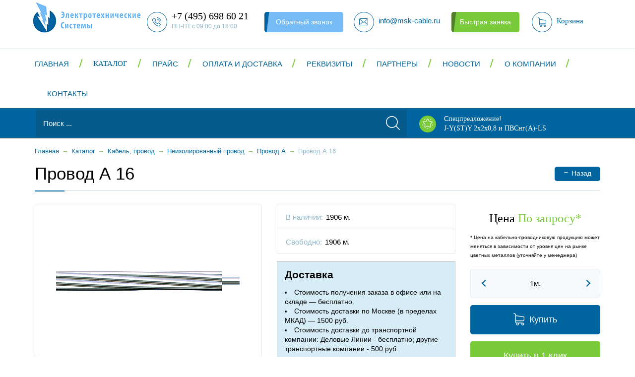

--- FILE ---
content_type: text/html; charset=UTF-8
request_url: https://www.msk-cable.ru/katalog/kabel-provod/neizolirovannyi-provod/a/27648/
body_size: 12846
content:
<!DOCTYPE html>
<!--[if IE 9 ]><html class="no-js ie ie9" lang="ru"><![endif]-->
<!--[if (gte IE 9)|!(IE)]><!-->
<html class="no-js" lang="ru">
	<!--<![endif]-->
	<head>

<!-- Yandex.Metrika counter -->
<noscript><div><img src="https://mc.yandex.ru/watch/85779455" style="position:absolute; left:-9999px;" alt="" /></div></noscript>
<!-- /Yandex.Metrika counter -->
		<meta content="browserconfig.xml" name="msapplication-config" />
		<meta content="width=device-width, initial-scale=1.0, maximum-scale=1" name="viewport" />
		<meta name="google-site-verification" content="dfxCkgYo30ooxzD8tVRLZxgAtLs1ODXRdX9xgE1EY_U" />
		<title>Купить провод а 16 в Москве, цена от 0 руб.</title>
		<link href="/bitrix/templates/msk-cable/favicon.ico" rel="icon" type="image/x-icon" />
		<link href="/bitrix/templates/msk-cable/apple-touch-icon.png" rel="apple-touch-icon" />
																														<meta http-equiv="Content-Type" content="text/html; charset=UTF-8" />
<meta name="description" content="Кабель А 16 можно приобрести оптом и в розницу в компании «Электротехнические системы». Оформить заказ можно по телефону 8 (495) 698 60 21 или заполнив форму на сайте." />
<style type="text/css">.bx-composite-btn {background: url(/bitrix/images/main/composite/sprite-1x.png) no-repeat right 0 #e94524;border-radius: 15px;color: #fff !important;display: inline-block;line-height: 30px;font-family: "Helvetica Neue", Helvetica, Arial, sans-serif !important;font-size: 12px !important;font-weight: bold !important;height: 31px !important;padding: 0 42px 0 17px !important;vertical-align: middle !important;text-decoration: none !important;}@media screen   and (min-device-width: 1200px)   and (max-device-width: 1600px)   and (-webkit-min-device-pixel-ratio: 2)  and (min-resolution: 192dpi) {.bx-composite-btn {background-image: url(/bitrix/images/main/composite/sprite-2x.png);background-size: 42px 124px;}}.bx-composite-btn-fixed {position: absolute;top: -45px;right: 15px;z-index: 10;}.bx-btn-white {background-position: right 0;color: #fff !important;}.bx-btn-black {background-position: right -31px;color: #000 !important;}.bx-btn-red {background-position: right -62px;color: #555 !important;}.bx-btn-grey {background-position: right -93px;color: #657b89 !important;}.bx-btn-border {border: 1px solid #d4d4d4;height: 29px !important;line-height: 29px !important;}.bx-composite-loading {display: block;width: 40px;height: 40px;background: url(/bitrix/images/main/composite/loading.gif);}</style>
<script type="text/javascript" data-skip-moving="true">(function(w, d) {var v = w.frameCacheVars = {'CACHE_MODE':'HTMLCACHE','banner':{'url':'http://www.1c-bitrix.ru/composite/','text':'Быстро с 1С-Битрикс','bgcolor':'#E94524','style':'white'},'storageBlocks':[],'dynamicBlocks':{'4enrz3':'0f2a8f3fe37e','LRbDtM':'a0787014753c','FKauiI':'747cbef8de81','LkGdQn':'6b6ae60ee4fc','XEVOpk':'c30c7097f2a7'},'AUTO_UPDATE':true,'AUTO_UPDATE_TTL':'120','version':'2'};var inv = false;if (v.AUTO_UPDATE === false){if (v.AUTO_UPDATE_TTL && v.AUTO_UPDATE_TTL > 0){var lm = Date.parse(d.lastModified);if (!isNaN(lm)){var td = new Date().getTime();if ((lm + v.AUTO_UPDATE_TTL * 1000) >= td){w.frameRequestStart = false;w.preventAutoUpdate = true;return;}inv = true;}}else{w.frameRequestStart = false;w.preventAutoUpdate = true;return;}}var r = w.XMLHttpRequest ? new XMLHttpRequest() : (w.ActiveXObject ? new w.ActiveXObject("Microsoft.XMLHTTP") : null);if (!r) { return; }w.frameRequestStart = true;var m = v.CACHE_MODE; var l = w.location; var x = new Date().getTime();var q = "?bxrand=" + x + (l.search.length > 0 ? "&" + l.search.substring(1) : "");var u = l.protocol + "//" + l.host + l.pathname + q;r.open("GET", u, true);r.setRequestHeader("BX-ACTION-TYPE", "get_dynamic");r.setRequestHeader("X-Bitrix-Composite", "get_dynamic");r.setRequestHeader("BX-CACHE-MODE", m);r.setRequestHeader("BX-CACHE-BLOCKS", v.dynamicBlocks ? JSON.stringify(v.dynamicBlocks) : "");if (inv){r.setRequestHeader("BX-INVALIDATE-CACHE", "Y");}try { r.setRequestHeader("BX-REF", d.referrer || "");} catch(e) {}if (m === "APPCACHE"){r.setRequestHeader("BX-APPCACHE-PARAMS", JSON.stringify(v.PARAMS));r.setRequestHeader("BX-APPCACHE-URL", v.PAGE_URL ? v.PAGE_URL : "");}r.onreadystatechange = function() {if (r.readyState != 4) { return; }var a = r.getResponseHeader("BX-RAND");var b = w.BX && w.BX.frameCache ? w.BX.frameCache : false;if (a != x || !((r.status >= 200 && r.status < 300) || r.status === 304 || r.status === 1223 || r.status === 0)){var f = {error:true, reason:a!=x?"bad_rand":"bad_status", url:u, xhr:r, status:r.status};if (w.BX && w.BX.ready && b){BX.ready(function() {setTimeout(function(){BX.onCustomEvent("onFrameDataRequestFail", [f]);}, 0);});}w.frameRequestFail = f;return;}if (b){b.onFrameDataReceived(r.responseText);if (!w.frameUpdateInvoked){b.update(false);}w.frameUpdateInvoked = true;}else{w.frameDataString = r.responseText;}};r.send();var p = w.performance;if (p && p.addEventListener && p.getEntries && p.setResourceTimingBufferSize){var e = 'resourcetimingbufferfull';var h = function() {if (w.BX && w.BX.frameCache && w.BX.frameCache.frameDataInserted){p.removeEventListener(e, h);}else {p.setResourceTimingBufferSize(p.getEntries().length + 50);}};p.addEventListener(e, h);}})(window, document);</script>
<script type="text/javascript" data-skip-moving="true">(function(w, d, n) {var cl = "bx-core";var ht = d.documentElement;var htc = ht ? ht.className : undefined;if (htc === undefined || htc.indexOf(cl) !== -1){return;}var ua = n.userAgent;if (/(iPad;)|(iPhone;)/i.test(ua)){cl += " bx-ios";}else if (/Android/i.test(ua)){cl += " bx-android";}cl += (/(ipad|iphone|android|mobile|touch)/i.test(ua) ? " bx-touch" : " bx-no-touch");cl += w.devicePixelRatio && w.devicePixelRatio >= 2? " bx-retina": " bx-no-retina";var ieVersion = -1;if (/AppleWebKit/.test(ua)){cl += " bx-chrome";}else if ((ieVersion = getIeVersion()) > 0){cl += " bx-ie bx-ie" + ieVersion;if (ieVersion > 7 && ieVersion < 10 && !isDoctype()){cl += " bx-quirks";}}else if (/Opera/.test(ua)){cl += " bx-opera";}else if (/Gecko/.test(ua)){cl += " bx-firefox";}if (/Macintosh/i.test(ua)){cl += " bx-mac";}ht.className = htc ? htc + " " + cl : cl;function isDoctype(){if (d.compatMode){return d.compatMode == "CSS1Compat";}return d.documentElement && d.documentElement.clientHeight;}function getIeVersion(){if (/Opera/i.test(ua) || /Webkit/i.test(ua) || /Firefox/i.test(ua) || /Chrome/i.test(ua)){return -1;}var rv = -1;if (!!(w.MSStream) && !(w.ActiveXObject) && ("ActiveXObject" in w)){rv = 11;}else if (!!d.documentMode && d.documentMode >= 10){rv = 10;}else if (!!d.documentMode && d.documentMode >= 9){rv = 9;}else if (d.attachEvent && !/Opera/.test(ua)){rv = 8;}if (rv == -1 || rv == 8){var re;if (n.appName == "Microsoft Internet Explorer"){re = new RegExp("MSIE ([0-9]+[\.0-9]*)");if (re.exec(ua) != null){rv = parseFloat(RegExp.$1);}}else if (n.appName == "Netscape"){rv = 11;re = new RegExp("Trident/.*rv:([0-9]+[\.0-9]*)");if (re.exec(ua) != null){rv = parseFloat(RegExp.$1);}}}return rv;}})(window, document, navigator);</script>


<link href="/bitrix/css/main/bootstrap.css?1526459542141508" type="text/css"  rel="stylesheet" />
<link href="/bitrix/templates/msk-cable/styles/bootstrap.min.css?154480911495777" type="text/css"  data-template-style="true"  rel="stylesheet" />
<link href="/bitrix/templates/msk-cable/styles/reset.css?15264594991981" type="text/css"  data-template-style="true"  rel="stylesheet" />
<link href="/bitrix/templates/msk-cable/styles.css?16395738353737" type="text/css"  data-template-style="true"  rel="stylesheet" />
<link href="/bitrix/templates/msk-cable/template_styles.css?166359130180114" type="text/css"  data-template-style="true"  rel="stylesheet" />
<link href="/bitrix/templates/msk-cable/styles/media.css?163904883224946" type="text/css"  data-template-style="true"  rel="stylesheet" />
<link href="/bitrix/templates/msk-cable/styles/font.css?15264594991732" type="text/css"  data-template-style="true"  rel="stylesheet" />
<link href="/bitrix/templates/msk-cable/styles/bootstrap-select.min.css?15264594996065" type="text/css"  data-template-style="true"  rel="stylesheet" />







<meta property="og:title" content="Купить провод а 16 в Москве, цена от 0 руб." />
<meta property="og:type" content="website" />
<meta property="og:url" content="http://www.msk-cable.ru/katalog/kabel-provod/neizolirovannyi-provod/a/27648/" />
<meta property="og:image" content="http://www.msk-cable.ru/bitrix/templates/msk-cable/logo.png" />
<meta property="og:image:type" content="image/jpeg" />
<meta property="og:image:width" content="36" />
<meta property="og:image:height" content="46" />
<meta property="og:description" content="Кабель А 16 можно приобрести оптом и в розницу в компании «Электротехнические системы». Оформить заказ можно по телефону 8 (495) 698 60 21 или заполнив форму на сайте." />
<meta property="og:locale" content="ru_RU" />
<meta property="og:site_name" content="www.msk-cable.ru" />

		<!-- Global site tag (gtag.js) - Google Analytics -->
						<!-- /Google Analytics -->
	</head>
	<body>
<!-- Yandex.Metrika counter -->
<script type="text/javascript" data-skip-moving="true">
   (function(m,e,t,r,i,k,a){m[i]=m[i]||function(){(m[i].a=m[i].a||[]).push(arguments)};
   m[i].l=1*new Date();k=e.createElement(t),a=e.getElementsByTagName(t)[0],k.async=1,k.src=r,a.parentNode.insertBefore(k,a)})
   (window, document, "script", "https://mc.yandex.ru/metrika/tag.js", "ym");

   ym(24136882, "init", {
        clickmap:true,
        trackLinks:true,
        accurateTrackBounce:true
   });
</script>
<noscript><div><img src="https://mc.yandex.ru/watch/24136882" style="position:absolute; left:-9999px;" alt="" /></div></noscript>
<!-- /Yandex.Metrika counter -->
				<!--[if lt IE 10]>
		<p class="browsehappy"><br>Вы используете <strong>устаревший</strong> браузер. Пожалуйста, <a href="http://browsehappy.com/">обновите его</a> для корректного отображения сайтов.</p>
		<![endif]-->
		<div class="global-wrapper">
			<header class="ui-head">
				<div class="main-head">
					<div class="container">
						<div class="head-logo">
							<a href="/">
								<img src="/bitrix/templates/msk-cable/logo.jpg" alt="" width="250" style="margin-top: -20px; margin-left: -20px;" class="logoImg" />
							</a>
													</div>
						<div class="head-phone-number">
							<a href="tel:+74956986021"><em class="icon"></em><span class="phone-text">+7 (495) 698 60 21</span></a>
							<span class="opening-hours">ПН-ПТ с 09:00 до 18:00</span>
						</div>
						<div class="head-search-icon"></div>
						<div id="bxdynamic_4enrz3_start" style="display:none"></div><div class="call-back">
	<a href="/kontakty/callback.php" class="malibu-btn line" data-target="#modalWindow1" data-toggle="modal">Обратный звонок</a>
	<!-- start modal-window -->
	<div id="modalWindow1" class="modal fade" role="dialog">
		<div class="modal-dialog">
			<form class="form-callback universal-form" data-gratitude="#window-gratitude1" name="SIMPLE_FORM_1" action="/katalog/kabel-provod/neizolirovannyi-provod/a/27648/" method="POST" enctype="multipart/form-data"><input type="hidden" name="sessid" id="sessid" value="" /><input type="hidden" name="WEB_FORM_ID" value="1" />
				<input type="hidden" name="recaptcha3[token]" />
				<input type="hidden" name="recaptcha3[action]" value="SIMPLE_FORM_1" />

				<h3 class="form-title">Заявка на обратный звонок</h3>
								<div class="form-group">
																										<input type="text" name="form_text_1" class="text-input requiredField callback-name" autocomplete="off" placeholder="Ваше имя" value="" required/>
																													</div>
								<div class="form-group">
																										<input type="tel" name="form_text_2" class="text-input requiredField callback-phone" autocomplete="off" placeholder="Телефон" value="" required/>
																													</div>
								<div class="form-group">
																										<input type="email" name="form_email_3" class="text-input requiredField callback-email" autocomplete="off" placeholder="E-mail" value="" />
																													</div>
								
				<ul class="js_form-errors-list" style="margin-bottom: 10px;">
									</ul>
				<div class="wrapper-form-btn">
					<input type="submit" name="web_form_submit" value="Отправить" class="atlantis-btn submit-btn js-form-submit" />
				</div>
				<button type="button" class="close" data-dismiss="modal" aria-hidden="true">×</button>
				</form>
		</div>
	</div>
	<!-- end modal-window -->
	<!-- start window-gratitude -->
	<div id="window-gratitude1" class="modal-container">
		<div class="message-thanks">
			<div class="modal-logo"></div>
			<p class="message-text">Благодарим за обращение! <br /> В ближайшее время наш менеджер свяжется с Вами.</p>
			<div class="modal-close">&#215;</div>
		</div>
	</div>
	<!-- end window-gratitude -->
</div>
<div id="bxdynamic_4enrz3_end" style="display:none"></div>						<div class="head-mail">
							<a href="mailto:info@msk-cable.ru"><em class="icon"></em><span class="mail-text">info@msk-cable.ru</span></a>
						</div>
						<div id="bxdynamic_LRbDtM_start" style="display:none"></div><div class="head-quick-order">
	<a href="/kontakty/quickorder.php" class="atlantis-btn line" data-target="#modalWindow2" data-toggle="modal">Быстрая заявка</a>
	<!-- start modal-window -->
	<div id="modalWindow2" class="modal fade" role="dialog">
		<div class="modal-dialog">
			<form class="form-callback universal-form" data-gratitude="#window-gratitude2" name="SIMPLE_FORM_2" action="/katalog/kabel-provod/neizolirovannyi-provod/a/27648/" method="POST" enctype="multipart/form-data"><input type="hidden" name="sessid" id="sessid_1" value="" /><input type="hidden" name="WEB_FORM_ID" value="2" />
				<input type="hidden" name="recaptcha3[token]" />
				<input type="hidden" name="recaptcha3[action]" value="SIMPLE_FORM_2" />

				<h3 class="form-title">Быстрая заявка</h3>
								<div class="form-group">
																										<input type="text" name="form_text_4" class="text-input requiredField callback-name" autocomplete="off" placeholder="Ваше имя" value="" required/>
																													</div>
								<div class="form-group">
																										<input type="tel" name="form_text_5" class="text-input requiredField callback-phone" autocomplete="off" placeholder="Телефон" value="" required/>
																													</div>
								
				<ul class="js_form-errors-list" style="margin-bottom: 10px;">
									</ul>
				<div class="wrapper-form-btn">
					<input type="submit" name="web_form_submit" value="Отправить" class="atlantis-btn submit-btn js-form-submit" />
				</div>
				<button type="button" class="close" data-dismiss="modal" aria-hidden="true">×</button>
				</form>
		</div>
	</div>
	<!-- end modal-window -->
	<!-- start window-gratitude -->
	<div id="window-gratitude2" class="modal-container">
		<div class="message-thanks">
			<div class="modal-logo"></div>
			<p class="message-text">Благодарим за обращение! <br /> В ближайшее время наш менеджер свяжется с Вами.</p>
			<div class="modal-close">&#215;</div>
		</div>
	</div>
	<!-- end window-gratitude -->
</div>
<div id="bxdynamic_LRbDtM_end" style="display:none"></div>						<div id="bxdynamic_FKauiI_start" style="display:none"></div>    <div class="basket-container">
        <a href="/cart/">
            <em class="icon"></em>
            <span class="basket-text">Корзина</span>
        </a>
    </div>
    <div id="bxdynamic_FKauiI_end" style="display:none"></div>						<button class="head-toggle-menu">
							<span class="sandwich">
								<span class="sw-topper"></span>
								<span class="sw-bottom"></span>
								<span class="sw-footer"></span>
							</span>
						</button>
						<!-- end head-toggle-mnu -->
					</div>
				</div>
				<!-- end main-header -->
				<div class="header-panel">
					<div class="container">
						<div class="panel-head-inner">
														<div id="bxdynamic_LkGdQn_start" style="display:none"></div><nav class="head-nav">
	<ul class="head-nav-list">
		<li class="menu-title">Меню <em class="close-icon js-main-close-icon">&#215;</em></li>
				<li>
			<a href="/" >Главная</a>
						<div class="drop-dowm-menu">
													<ul class="menu-list">
													<li class="menu-title">Главная<em class="close-icon js-close-icon">&#215;</em></li>
																			<li>
								<a href="/katalog/">Каталог</a>
																	<div class="drop-dowm-menu">
																															<ul class="menu-list">
																									<li class="menu-title">Каталог<em class="close-icon js-close-icon">&#215;</em></li>
																																					<li><a href="/katalog/kabel-provod/">Кабель, провод</a></li>
																									<li><a href="/katalog/kabelenesuschie-sistemy/">Кабеленесущие системы</a></li>
																									<li><a href="/katalog/rasprodaja/">Распродажа</a></li>
																							</ul>
																			</div>
															</li>
													<li>
								<a href="/pricelist/">Прайс</a>
															</li>
													<li>
								<a href="/oplata-dostavka/">Оплата и доставка</a>
															</li>
													<li>
								<a href="/rekvizity/">Реквизиты</a>
															</li>
											</ul>
									<ul class="menu-list">
																			<li>
								<a href="/partnery/">Партнеры</a>
															</li>
													<li>
								<a href="/news/">Новости</a>
															</li>
													<li>
								<a href="/o-kompanii/">О компании</a>
															</li>
													<li>
								<a href="/kontakty/">Контакты</a>
															</li>
											</ul>
							</div>
					</li>
				<li>
			<a href="/katalog/" class="catalog">Каталог</a>
						<div class="drop-dowm-menu">
													<ul class="menu-list">
													<li class="menu-title">Каталог<em class="close-icon js-close-icon">&#215;</em></li>
																			<li>
								<a href="/katalog/kabel-provod/">Кабель, провод</a>
																	<div class="drop-dowm-menu">
																															<ul class="menu-list">
																									<li class="menu-title">Кабель, провод<em class="close-icon js-close-icon">&#215;</em></li>
																																					<li><a href="/katalog/kabel-provod/video-nabludenie/">Кабель для видеонаблюдения</a></li>
																									<li><a href="/katalog/kabel-provod/kabel-dlya-sistem-pojarnoi-signalizacii/">Кабель для пожарной сигнализации</a></li>
																									<li><a href="/katalog/kabel-provod/kabel-dlya-promishlennogo-interfeisa-rs-485/">Кабель для промышленного интерфейса RS-485</a></li>
																									<li><a href="/katalog/kabel-provod/termostoykiy/">Кабель термостойкий</a></li>
																									<li><a href="/katalog/kabel-provod/montazhnyj/">Провод монтажный</a></li>
																									<li><a href="/katalog/kabel-provod/kabeli-silovye/">Силовой кабель</a></li>
																									<li><a href="/katalog/kabel-provod/kabeli-kontrolnye/">Кабель контрольный</a></li>
																									<li><a href="/katalog/kabel-provod/kabeli-i-provoda-silovye-dlja-nestacionarnoj-prokladki/">Кабель в резиновой изоляции</a></li>
																									<li><a href="/katalog/kabel-provod/kabeli-sudovye/">Кабель судовой</a></li>
																									<li><a href="/katalog/kabel-provod/provod-ustanovochnyi/">Провод установочный</a></li>
																							</ul>
																					<ul class="menu-list">
																																					<li><a href="/katalog/kabel-provod/telefonnyi-kabeli-i-provoda/">Телефонный кабель</a></li>
																									<li><a href="/katalog/kabel-provod/kabeli-i-provoda-svyazi/">Кабель связи</a></li>
																									<li><a href="/katalog/kabel-provod/kabeli-dlya-podviznogo-sostava/">Кабель для подвижного состава</a></li>
																									<li><a href="/katalog/kabel-provod/provoda-bytovye-i-shnury-soedinitelnye/">Провода бытовые</a></li>
																									<li><a href="/katalog/kabel-provod/provod-progrevochnyi/">Прогревочный провод</a></li>
																									<li><a href="/katalog/kabel-provod/provod-vodopogruznoi/">Провод водопогружной</a></li>
																									<li><a href="/katalog/kabel-provod/neizolirovannyi-provod/">Неизолированный провод</a></li>
																									<li><a href="/katalog/kabel-provod/samonesushiy-izolirovannyi-provod/">Самонесущий провод</a></li>
																									<li><a href="/katalog/kabel-provod/drugie-kabeli-i-provoda/">Другие кабели и провода</a></li>
																							</ul>
																			</div>
															</li>
													<li>
								<a href="/katalog/kabelenesuschie-sistemy/">Кабеленесущие системы</a>
																	<div class="drop-dowm-menu">
																															<ul class="menu-list">
																									<li class="menu-title">Кабеленесущие системы<em class="close-icon js-close-icon">&#215;</em></li>
																																					<li><a href="/katalog/kabelenesuschie-sistemy/lotok-kabelnyj/">Кабельные лотки</a></li>
																							</ul>
																			</div>
															</li>
													<li>
								<a href="/katalog/rasprodaja/">Распродажа</a>
															</li>
											</ul>
							</div>
					</li>
				<li>
			<a href="/pricelist/" >Прайс</a>
					</li>
				<li>
			<a href="/oplata-dostavka/" >Оплата и доставка</a>
					</li>
				<li>
			<a href="/rekvizity/" >Реквизиты</a>
					</li>
				<li>
			<a href="/partnery/" >Партнеры</a>
					</li>
				<li>
			<a href="/news/" >Новости</a>
					</li>
				<li>
			<a href="/o-kompanii/" >О компании</a>
					</li>
				<li>
			<a href="/kontakty/" >Контакты</a>
					</li>
			</ul>
</nav><div id="bxdynamic_LkGdQn_end" style="display:none"></div>						</div>
						<!-- end panel-head-inner -->
					</div>
				</div>
				<!-- end header-panel-->
				<div class="head-search-specialoffer">
					<div class="container">
						<noindex>

<form action="/search/" class="head-search">
	<input type="text" name="q" class="input-text" value="" size="15" maxlength="50" placeholder="Поиск ..." />
	<div class="wrapper-submit">
		<input type="submit" class="submit-btn" value="" />
	</div>
	<span class="search-close-icon">&#215;</span>
</form>
</noindex>						<a href="/spetspredlozhenie/" class="head-specialoffer">
							<em class="icon"></em>
							<div class="text">Спецпредложение! <span class="light">J-Y(ST)Y 2х2х0,8 и ПВСнг(А)-LS</span></div>
						</a>
					</div>
				</div>
				<!-- end head-search-specialoffer -->
			</header>
			<!-- END HEADER -->
							<div class="breadcrumbs"><div class="container"><ul class="breadcrumbs-list" itemscope="" itemtype="http://schema.org/BreadcrumbList"><li><a href="/" title="Главная">Главная</a></li><li class="separator">&#8594;</li><li itemscope="" itemprop="itemListElement" itemtype="http://schema.org/ListItem"><a href="/katalog/" itemprop="item"><span itemprop="name">Каталог</span></a>
	  <meta itemprop="position" content="0" /></li><li class="separator">&#8594;</li><li itemscope="" itemprop="itemListElement" itemtype="http://schema.org/ListItem"><a href="/katalog/kabel-provod/" itemprop="item"><span itemprop="name">Кабель, провод</span></a>
	  <meta itemprop="position" content="1" /></li><li class="separator">&#8594;</li><li itemscope="" itemprop="itemListElement" itemtype="http://schema.org/ListItem"><a href="/katalog/kabel-provod/neizolirovannyi-provod/" itemprop="item"><span itemprop="name">Неизолированный провод</span></a>
	  <meta itemprop="position" content="2" /></li><li class="separator">&#8594;</li><li itemscope="" itemprop="itemListElement" itemtype="http://schema.org/ListItem"><a href="/katalog/kabel-provod/neizolirovannyi-provod/a/" itemprop="item"><span itemprop="name">Провод А</span></a>
	  <meta itemprop="position" content="3" /></li><li class="separator">&#8594;</li><li itemscope="" itemprop="itemListElement" itemtype="http://schema.org/ListItem"><span itemprop="name">Провод А 16</span>
	  <meta itemprop="position" content="4" /></li></ul></div></div>				<div class="container">
										<div class="panel-title-btn">
						<h1>Провод А 16</h1>
						<div class="wrapper-btn"><a href="javascript:history.back()" class="bahama-blue-btn"><span class="arrow">←</span>Назад</a></div>
					</div>
								<div class='row'>
	<div class='col-xs-12'>
		<div class="content">
		

<span itemscope itemtype="http://schema.org/Product">
<span style="display: none;" itemprop="name">Провод А 16</span>
<!-- start product -->
<div class="row">
	<div class="col-md-5 col-sm-12">
				<div class="product-main-img">
						<img src="/upload/iblock/161/1615728786a9e25eb25c0114eb3f8716.jpg" data-large="/upload/iblock/161/1615728786a9e25eb25c0114eb3f8716.jpg" class="my-photo" title="Фото" alt="Провод А 16" itemprop="image" />
		</div>
			</div>
	<div class="col-md-4 col-sm-12">
		<ul class="product-main-info">
					<li>
				<span class="left">В наличии:</span>
				<span class="right">1906 м.</span>
			</li>
			<li>
				<span class="left">Свободно:</span>
				<span class="right">1906 м.</span>
			</li>
				</ul>
		<div class="product-delivery-info"><h2>Доставка</h2>
<ul>
	<li>Стоимость получения заказа в офисе или на складе — бесплатно.</li>
	<li>Стоимость доставки по Москве (в пределах МКАД) — 1500 руб.</li>
	<li>Стоимость доставки до транспортной компании: Деловые Линии - бесплатно; другие транспортные компании - 500 руб.</li>
</ul>
<p>*цены указаны для заказов до 2-х килограмм. Цены на заказы свыше 2-х килограмм могут варьироваться</p></div>
	</div>
	<div class="col-md-3 col-sm-12">
				<div class="product-main-right">
			<div class="buy-cart">
							<div class="price-text" itemprop="offers" itemscope itemtype="http://schema.org/Offer">Цена <span class="price"><span class="price-val" itemprop="price" content="0">По запросу</span>*</span>
				<meta itemprop="priceCurrency" content="RUB"></div>
				<p class="price-msg">* Цена на кабельно-проводниковую продукцию может меняться в зависимости от уровня цен на рынке цветных металлов (уточняйте у менеджера)</p>
				<div class="wrapper-counter-btn btn-meters clearfix">
					<button class="counter-back"></button>
					<input type="text" data-unit="м." name="quantity" value="1м." class="product-count" />
					<button class="counter-forward"></button>
				</div>
				<div class="add-to-cart">
					<a href="/katalog/kabel-provod/neizolirovannyi-provod/a/27648/?action=ADD2BASKET&amp;id=27648" class="bahama-blue-btn"><em class="icon"></em><span class="cart-text">Купить</span></a>
				</div>
			</div>
			<div class="buy-one-click">
				<a href="/katalog/kabel-provod/neizolirovannyi-provod/a/27648/?action=ADD2BASKET&amp;id=27648" class="atlantis-btn" data-target="#modalWindowProduct" data-toggle="modal">Купить в 1 клик</a>
				<!-- start modal-window -->
				<div id="modalWindowProduct" class="modal fade" role="dialog">
					<div class="modal-dialog">
						<form class="form-callback universal-form" data-gratitude="#window-gratitude-product" action="/katalog/byoneclick.php" method="POST">
							<input type="hidden" name="id" value="27648" />
							<input type="hidden" name="qty" value="1" />
							<h3 class="form-title">Купить "Провод А 16"</h3>
							<div class="form-group">
								<input type="text" name="name" class="text-input requiredField callback-name" autocomplete="off" placeholder="Ваше имя" value="" required />
							</div>
							<div class="form-group">
								<input type="tel" name="phone" class="text-input requiredField callback-phone" autocomplete="off" placeholder="Телефон" value="" required />
							</div>
							<div class="wrapper-form-btn">
								<input type="submit" name="web_form_submit" value="Купить" class="atlantis-btn submit-btn js-form-submit" />
							</div>
							<button type="button" class="close" data-dismiss="modal" aria-hidden="true">×</button>
						</form>
					</div>
				</div>
				<!-- end modal-window -->
				<!-- start window-gratitude -->
				<div id="window-gratitude-product" class="modal-container">
					<div class="message-thanks">
						<div class="modal-logo"></div>
						<p class="message-text">Благодарим за обращение! <br /> В ближайшее время наш менеджер свяжется с Вами.</p>
						<div class="modal-close">&#215;</div>
					</div>
				</div>
				<!-- end window-gratitude -->
			</div>
		</div>
			</div>
</div>
<hr>
<div class="row">
    <div style="padding:20px;">
        <br />
        <b>Сечение, мм2:</b> 16<br />
                    </div>
</div>
<!-- end product -->
	<div class="h4">Описание</div>
	<div itemprop="description" class="description">
		</div>
</span>
		<!-- start similar-product-content -->
<h2>Похожие товары</h2>
<div class="row catalog-product-content catalog-product-table similar-product-table">
			<div id="bx_3966226736_27663" class="col-xl-3 col-lg-4 col-md-6 col-xs-12">
		<div class="commodity-item">
			<div class="item-img">
								<a href="/katalog/kabel-provod/neizolirovannyi-provod/a/27663/"><img src="/upload/iblock/842/8426af204f2223530e9e1b8511d4320d.jpg" alt="Провод А 400" /></a>
							</div>
			<div class="item-desc">
				<div class="desc-body">
					<div class="item-title">
						<a href="/katalog/kabel-provod/neizolirovannyi-provod/a/27663/">Провод А 400</a>
					</div>
					<div class="item-price"><span class="price-text">Стоимость</span> По запросу</div>
					<div class="item-aviability">
												<span class="text">В наличии:</span> 1818 <span class="letter">м.</span>
											</div>
				</div>
								<div class="item-counter-cart">
					<span class="text-number">Количество</span>
					<div class="wrapper-counter-btn clearfix">
						<button class="counter-back"></button>
						<input type="text" name="quantity" value="1" class="product-count" />
						<button class="counter-forward"></button>
					</div>
					<span class="meters">м</span>
					<div class="add-to-cart">
						<a href="/katalog/kabel-provod/neizolirovannyi-provod/a/27648/?action=ADD2BASKET&amp;id=27663" class="bahama-blue-btn">
							<em class="icon"></em><span class="cart-text">Купить</span>
						</a>
					</div>
				</div>
							</div>
		</div>
	</div>
			<div id="bx_3966226736_27648" class="col-xl-3 col-lg-4 col-md-6 col-xs-12">
		<div class="commodity-item">
			<div class="item-img">
								<a href="/katalog/kabel-provod/neizolirovannyi-provod/a/27648/"><img src="/upload/iblock/104/104fb9c379ead52507101e6196041789.jpg" alt="Провод А 16" /></a>
							</div>
			<div class="item-desc">
				<div class="desc-body">
					<div class="item-title">
						<a href="/katalog/kabel-provod/neizolirovannyi-provod/a/27648/">Провод А 16</a>
					</div>
					<div class="item-price"><span class="price-text">Стоимость</span> По запросу</div>
					<div class="item-aviability">
												<span class="text">В наличии:</span> 1906 <span class="letter">м.</span>
											</div>
				</div>
								<div class="item-counter-cart">
					<span class="text-number">Количество</span>
					<div class="wrapper-counter-btn clearfix">
						<button class="counter-back"></button>
						<input type="text" name="quantity" value="1" class="product-count" />
						<button class="counter-forward"></button>
					</div>
					<span class="meters">м</span>
					<div class="add-to-cart">
						<a href="/katalog/kabel-provod/neizolirovannyi-provod/a/27648/?action=ADD2BASKET&amp;id=27648" class="bahama-blue-btn">
							<em class="icon"></em><span class="cart-text">Купить</span>
						</a>
					</div>
				</div>
							</div>
		</div>
	</div>
			<div id="bx_3966226736_27664" class="col-xl-3 col-lg-4 col-md-6 col-xs-12">
		<div class="commodity-item">
			<div class="item-img">
								<a href="/katalog/kabel-provod/neizolirovannyi-provod/a/27664/"><img src="/upload/iblock/d76/d763829dc59d1cd514bfa5ba909cf507.jpg" alt="Провод А 500" /></a>
							</div>
			<div class="item-desc">
				<div class="desc-body">
					<div class="item-title">
						<a href="/katalog/kabel-provod/neizolirovannyi-provod/a/27664/">Провод А 500</a>
					</div>
					<div class="item-price"><span class="price-text">Стоимость</span> По запросу</div>
					<div class="item-aviability">
												<span class="text">В наличии:</span> 1796 <span class="letter">м.</span>
											</div>
				</div>
								<div class="item-counter-cart">
					<span class="text-number">Количество</span>
					<div class="wrapper-counter-btn clearfix">
						<button class="counter-back"></button>
						<input type="text" name="quantity" value="1" class="product-count" />
						<button class="counter-forward"></button>
					</div>
					<span class="meters">м</span>
					<div class="add-to-cart">
						<a href="/katalog/kabel-provod/neizolirovannyi-provod/a/27648/?action=ADD2BASKET&amp;id=27664" class="bahama-blue-btn">
							<em class="icon"></em><span class="cart-text">Купить</span>
						</a>
					</div>
				</div>
							</div>
		</div>
	</div>
			<div id="bx_3966226736_27659" class="col-xl-3 col-lg-4 col-md-6 col-xs-12">
		<div class="commodity-item">
			<div class="item-img">
								<a href="/katalog/kabel-provod/neizolirovannyi-provod/a/27659/"><img src="/upload/iblock/914/91404e74429c0a3534cf34daf9a76751.jpg" alt="Провод А 185" /></a>
							</div>
			<div class="item-desc">
				<div class="desc-body">
					<div class="item-title">
						<a href="/katalog/kabel-provod/neizolirovannyi-provod/a/27659/">Провод А 185</a>
					</div>
					<div class="item-price"><span class="price-text">Стоимость</span> По запросу</div>
					<div class="item-aviability">
												<span class="text">В наличии:</span> 1895 <span class="letter">м.</span>
											</div>
				</div>
								<div class="item-counter-cart">
					<span class="text-number">Количество</span>
					<div class="wrapper-counter-btn clearfix">
						<button class="counter-back"></button>
						<input type="text" name="quantity" value="1" class="product-count" />
						<button class="counter-forward"></button>
					</div>
					<span class="meters">м</span>
					<div class="add-to-cart">
						<a href="/katalog/kabel-provod/neizolirovannyi-provod/a/27648/?action=ADD2BASKET&amp;id=27659" class="bahama-blue-btn">
							<em class="icon"></em><span class="cart-text">Купить</span>
						</a>
					</div>
				</div>
							</div>
		</div>
	</div>
			<div id="bx_3966226736_27658" class="col-xl-3 col-lg-4 col-md-6 col-xs-12">
		<div class="commodity-item">
			<div class="item-img">
								<a href="/katalog/kabel-provod/neizolirovannyi-provod/a/27658/"><img src="/upload/iblock/80a/80ad18d30d8f081a64b6cd6102de1922.jpg" alt="Провод А 150" /></a>
							</div>
			<div class="item-desc">
				<div class="desc-body">
					<div class="item-title">
						<a href="/katalog/kabel-provod/neizolirovannyi-provod/a/27658/">Провод А 150</a>
					</div>
					<div class="item-price"><span class="price-text">Стоимость</span> По запросу</div>
					<div class="item-aviability">
												<span class="text">В наличии:</span> 1917 <span class="letter">м.</span>
											</div>
				</div>
								<div class="item-counter-cart">
					<span class="text-number">Количество</span>
					<div class="wrapper-counter-btn clearfix">
						<button class="counter-back"></button>
						<input type="text" name="quantity" value="1" class="product-count" />
						<button class="counter-forward"></button>
					</div>
					<span class="meters">м</span>
					<div class="add-to-cart">
						<a href="/katalog/kabel-provod/neizolirovannyi-provod/a/27648/?action=ADD2BASKET&amp;id=27658" class="bahama-blue-btn">
							<em class="icon"></em><span class="cart-text">Купить</span>
						</a>
					</div>
				</div>
							</div>
		</div>
	</div>
</div>
		</div>
	</div>
	</div>


									</div>
						<footer class="main-footer">
				<div class="scroll-to-top"></div>
				<div class="container">
					<div class="footer-logo">
						<a href="/">
							<img src="/bitrix/templates/msk-cable/footer-logo.png" alt="alt" />
							<span class="logo-text">Электротехнические <span class="big">Системы</span></span>
						</a>
					</div>
					<div class="footer-phone-number" style="top: -1.5rem;">
						<em class="icon"></em>
						<a href="tel:+74956986021">+7 (495) 698 60 21</a>
						<span class="opening-hours">ПН-ПТ с 09:00 до 18:00</span>
						<span style="font-size: 0.85rem; color: #fff;">109052 г. Москва, ул. Подъемная, дом 12/1, 3 этаж, офис 308</span>
					</div>
					<div class="footer-mail" style="top: -1.5rem;">
						<a href="mailto:info@msk-cable.ru"><em class="icon"></em>info@msk-cable.ru</a>
					</div>
					<div id="bxdynamic_XEVOpk_start" style="display:none"></div><nav class="footer-nav">
			<div class="footer-menu-block">
		<ul class="footer-menu-list">
						<li><a href="/katalog/" title="Каталог">Каталог</a></li>
						<li><a href="/pricelist/" title="Прайс">Прайс</a></li>
						<li><a href="/oplata-dostavka/" title="Оплата и доставка">Оплата и доставка</a></li>
					</ul>
	</div>
		<div class="footer-menu-block">
		<ul class="footer-menu-list">
						<li><a href="/rekvizity/" title="Реквизиты">Реквизиты</a></li>
						<li><a href="/partnery/" title="Партнеры">Партнеры</a></li>
						<li><a href="/news/" title="Новости">Новости</a></li>
					</ul>
	</div>
		<div class="footer-menu-block">
		<ul class="footer-menu-list">
						<li><a href="/o-kompanii/" title="О компании">О компании</a></li>
						<li><a href="/kontakty/" title="Контакты">Контакты</a></li>
						<li><a href="/sitemap/" title="Карта сайта">Карта сайта</a></li>
					</ul>
	</div>
	</nav><div id="bxdynamic_XEVOpk_end" style="display:none"></div>									</div>
			</footer>
			<!-- END FOOTER -->
		</div>
		<!-- END GLOBAL-WRAPPER -->

		<!-- {literal} -->
		<script type="text/javascript" data-skip-moving="true">
			window['liv'+'e'+'Tex'] = true,
			window['li'+'veT'+'e'+'xID'] = 27207,
			window['liveT'+'ex_o'+'bje'+'ct'] = true;
			(function() {
				var t = document['crea'+'t'+'eEl'+'emen'+'t']('script');
				t.type ='text/javascript';
				t.async = true;
				t.src = '//cs15.'+'livet'+'ex'+'.ru/j'+'s/client.j'+'s';
				var c = document['g'+'etE'+'lementsB'+'yTagName']('script')[0];
				if ( c ) c['pare'+'nt'+'Nod'+'e']['i'+'nse'+'rtB'+'efor'+'e'](t, c);
				else document['docum'+'e'+'ntEle'+'me'+'nt']['fi'+'rstC'+'hil'+'d']['ap'+'pend'+'C'+'h'+'il'+'d'](t);
			})();
		</script>
		<!-- {/literal} -->
		<!--LiveInternet counter-->
		<script type="text/javascript" data-skip-moving="true">new Image().src = "//counter.yadro.ru/hit?r"+escape(document.referrer)+((typeof(screen)=="undefined")?"":";s"+screen.width+"*"+screen.height+"*"+(screen.colorDepth?screen.colorDepth:screen.pixelDepth))+";u"+escape(document.URL)+";h"+escape(document.title.substring(0,150))+";"+Math.random();</script>
		<!--/LiveInternet-->
<!-- BEGIN JIVOSITE CODE {literal} -->  <!-- {/literal} END JIVOSITE CODE -->

		<!---->

	<script type="text/javascript" >
   (function(m,e,t,r,i,k,a){m[i]=m[i]||function(){(m[i].a=m[i].a||[]).push(arguments)};
   m[i].l=1*new Date();k=e.createElement(t),a=e.getElementsByTagName(t)[0],k.async=1,k.src=r,a.parentNode.insertBefore(k,a)})
   (window, document, "script", "https://mc.yandex.ru/metrika/tag.js", "ym");
 
   ym(85779455, "init", {
        clickmap:true,
        trackLinks:true,
        accurateTrackBounce:true,
        webvisor:true
   });
</script>
<script type="text/javascript">if(!window.BX)window.BX={};if(!window.BX.message)window.BX.message=function(mess){if(typeof mess==='object'){for(let i in mess) {BX.message[i]=mess[i];} return true;}};</script>
<script type="text/javascript">(window.BX||top.BX).message({'JS_CORE_LOADING':'Загрузка...','JS_CORE_NO_DATA':'- Нет данных -','JS_CORE_WINDOW_CLOSE':'Закрыть','JS_CORE_WINDOW_EXPAND':'Развернуть','JS_CORE_WINDOW_NARROW':'Свернуть в окно','JS_CORE_WINDOW_SAVE':'Сохранить','JS_CORE_WINDOW_CANCEL':'Отменить','JS_CORE_WINDOW_CONTINUE':'Продолжить','JS_CORE_H':'ч','JS_CORE_M':'м','JS_CORE_S':'с','JSADM_AI_HIDE_EXTRA':'Скрыть лишние','JSADM_AI_ALL_NOTIF':'Показать все','JSADM_AUTH_REQ':'Требуется авторизация!','JS_CORE_WINDOW_AUTH':'Войти','JS_CORE_IMAGE_FULL':'Полный размер'});</script><script type="text/javascript" src="/bitrix/js/main/core/core.js?1651055980569621"></script><script>BX.setJSList(['/bitrix/js/main/core/core_ajax.js','/bitrix/js/main/core/core_promise.js','/bitrix/js/main/polyfill/promise/js/promise.js','/bitrix/js/main/loadext/loadext.js','/bitrix/js/main/loadext/extension.js','/bitrix/js/main/polyfill/promise/js/promise.js','/bitrix/js/main/polyfill/find/js/find.js','/bitrix/js/main/polyfill/includes/js/includes.js','/bitrix/js/main/polyfill/matches/js/matches.js','/bitrix/js/ui/polyfill/closest/js/closest.js','/bitrix/js/main/polyfill/fill/main.polyfill.fill.js','/bitrix/js/main/polyfill/find/js/find.js','/bitrix/js/main/polyfill/matches/js/matches.js','/bitrix/js/main/polyfill/core/dist/polyfill.bundle.js','/bitrix/js/main/core/core.js','/bitrix/js/main/polyfill/intersectionobserver/js/intersectionobserver.js','/bitrix/js/main/lazyload/dist/lazyload.bundle.js','/bitrix/js/main/polyfill/core/dist/polyfill.bundle.js','/bitrix/js/main/parambag/dist/parambag.bundle.js']);
BX.setCSSList(['/bitrix/js/main/lazyload/dist/lazyload.bundle.css','/bitrix/js/main/parambag/dist/parambag.bundle.css']);</script>
<script type="text/javascript">(window.BX||top.BX).message({'pull_server_enabled':'N','pull_config_timestamp':'0','pull_guest_mode':'N','pull_guest_user_id':'0'});(window.BX||top.BX).message({'PULL_OLD_REVISION':'Для продолжения корректной работы с сайтом необходимо перезагрузить страницу.'});</script>
<script type="text/javascript">(window.BX||top.BX).message({'LANGUAGE_ID':'ru','FORMAT_DATE':'DD.MM.YYYY','FORMAT_DATETIME':'DD.MM.YYYY HH:MI:SS','COOKIE_PREFIX':'BITRIX_SM','SERVER_TZ_OFFSET':'10800','UTF_MODE':'Y','SITE_ID':'s1','SITE_DIR':'/'});</script><script type="text/javascript" src="/bitrix/js/main/polyfill/customevent/main.polyfill.customevent.js?1650868546913"></script>
<script type="text/javascript" src="/bitrix/js/ui/dexie/dist/dexie.bitrix.bundle.js?1651055924196472"></script>
<script type="text/javascript" src="/bitrix/js/main/core/core_ls.js?152645953810430"></script>
<script type="text/javascript" src="/bitrix/js/main/core/core_fx.js?152645953816888"></script>
<script type="text/javascript" src="/bitrix/js/main/core/core_frame_cache.js?165105576916871"></script>
<script type="text/javascript" src="/bitrix/js/pull/protobuf/protobuf.js?1650868970274055"></script>
<script type="text/javascript" src="/bitrix/js/pull/protobuf/model.js?165086897070928"></script>
<script type="text/javascript" src="/bitrix/js/rest/client/rest.client.js?165105570117414"></script>
<script type="text/javascript" src="/bitrix/js/pull/client/pull.client.js?165105588770757"></script>
<script type="text/javascript">
					(function () {
						"use strict";

						var counter = function ()
						{
							var cookie = (function (name) {
								var parts = ("; " + document.cookie).split("; " + name + "=");
								if (parts.length == 2) {
									try {return JSON.parse(decodeURIComponent(parts.pop().split(";").shift()));}
									catch (e) {}
								}
							})("BITRIX_CONVERSION_CONTEXT_s1");

							if (cookie && cookie.EXPIRE >= BX.message("SERVER_TIME"))
								return;

							var request = new XMLHttpRequest();
							request.open("POST", "/bitrix/tools/conversion/ajax_counter.php", true);
							request.setRequestHeader("Content-type", "application/x-www-form-urlencoded");
							request.send(
								"SITE_ID="+encodeURIComponent("s1")+
								"&sessid="+encodeURIComponent(BX.bitrix_sessid())+
								"&HTTP_REFERER="+encodeURIComponent(document.referrer)
							);
						};

						if (window.frameRequestStart === true)
							BX.addCustomEvent("onFrameDataReceived", counter);
						else
							BX.ready(counter);
					})();
				</script>



<script type="text/javascript" src="/bitrix/templates/msk-cable/scripts/jquery.min.js?152645949995786"></script>
<script type="text/javascript" src="/bitrix/templates/msk-cable/scripts/bootstrap-select.min.js?152645949931697"></script>
<script type="text/javascript" src="/bitrix/templates/msk-cable/scripts/bootstrap.min.js?152645949931824"></script>
<script type="text/javascript" src="/bitrix/templates/msk-cable/scripts/slick.js?152645949950816"></script>
<script type="text/javascript" src="/bitrix/templates/msk-cable/scripts/jquery.form.js?152645949919531"></script>
<script type="text/javascript" src="/bitrix/templates/msk-cable/scripts/jquery.maskedinput.min.js?152645949971343"></script>
<script type="text/javascript" src="/bitrix/templates/msk-cable/scripts/zoomsl-3.0.min.js?152645949928749"></script>
<script type="text/javascript" src="/bitrix/templates/msk-cable/scripts/modernizr-2.8.3.min.js?152645949915518"></script>
<script type="text/javascript" src="/bitrix/templates/msk-cable/scripts/main.js?166624834914175"></script>
<script type="text/javascript">var _ba = _ba || []; _ba.push(["aid", "bb640ea602369ec8b51ec43cf0a03fc8"]); _ba.push(["host", "www.msk-cable.ru"]); _ba.push(["ad[ct][item]", "[base64]"]);_ba.push(["ad[ct][user_id]", function(){return BX.message("USER_ID") ? BX.message("USER_ID") : 0;}]);_ba.push(["ad[ct][recommendation]", function() {var rcmId = "";var cookieValue = BX.getCookie("BITRIX_SM_RCM_PRODUCT_LOG");var productId = 27648;var cItems = [];var cItem;if (cookieValue){cItems = cookieValue.split(".");}var i = cItems.length;while (i--){cItem = cItems[i].split("-");if (cItem[0] == productId){rcmId = cItem[1];break;}}return rcmId;}]);_ba.push(["ad[ct][v]", "2"]);(function() {var ba = document.createElement("script"); ba.type = "text/javascript"; ba.async = true;ba.src = (document.location.protocol == "https:" ? "https://" : "http://") + "bitrix.info/ba.js";var s = document.getElementsByTagName("script")[0];s.parentNode.insertBefore(ba, s);})();</script>



<script async src="https://www.googletagmanager.com/gtag/js?id=UA-123579346-1"></script>
<script>
			window.dataLayer = window.dataLayer || [];
			function gtag(){dataLayer.push(arguments);}
			gtag('js', new Date());
			
			gtag('config', 'UA-40084157-1');
		</script>
<script type='text/javascript'> (function(){ var widget_id = 'jCgIniyxQF';var d=document;var w=window;function l(){ var s = document.createElement('script'); s.type = 'text/javascript'; s.async = true; s.src = '//code.jivosite.com/script/widget/'+widget_id ; var ss = document.getElementsByTagName('script')[0]; ss.parentNode.insertBefore(s, ss);} if(d.readyState=='complete'){l();}else{if(w.attachEvent){w.attachEvent('onload',l);} else{w.addEventListener('load',l,false);}}})(); </script><script defer async src="https://www.google.com/recaptcha/api.js?render=6LdoTLQUAAAAAA2BfgT2cDxqfsAlaH8MJhPKVV3P&onload=recaptchaManagerOnLoaded"></script></body>
</html>
<!--f2d1be8c2b3c57d7b1122be9b1d8cd4f-->

--- FILE ---
content_type: text/html; charset=utf-8
request_url: https://www.google.com/recaptcha/api2/anchor?ar=1&k=6LdoTLQUAAAAAA2BfgT2cDxqfsAlaH8MJhPKVV3P&co=aHR0cHM6Ly93d3cubXNrLWNhYmxlLnJ1OjQ0Mw..&hl=en&v=PoyoqOPhxBO7pBk68S4YbpHZ&size=invisible&anchor-ms=20000&execute-ms=30000&cb=j3lliqlyfz9m
body_size: 48725
content:
<!DOCTYPE HTML><html dir="ltr" lang="en"><head><meta http-equiv="Content-Type" content="text/html; charset=UTF-8">
<meta http-equiv="X-UA-Compatible" content="IE=edge">
<title>reCAPTCHA</title>
<style type="text/css">
/* cyrillic-ext */
@font-face {
  font-family: 'Roboto';
  font-style: normal;
  font-weight: 400;
  font-stretch: 100%;
  src: url(//fonts.gstatic.com/s/roboto/v48/KFO7CnqEu92Fr1ME7kSn66aGLdTylUAMa3GUBHMdazTgWw.woff2) format('woff2');
  unicode-range: U+0460-052F, U+1C80-1C8A, U+20B4, U+2DE0-2DFF, U+A640-A69F, U+FE2E-FE2F;
}
/* cyrillic */
@font-face {
  font-family: 'Roboto';
  font-style: normal;
  font-weight: 400;
  font-stretch: 100%;
  src: url(//fonts.gstatic.com/s/roboto/v48/KFO7CnqEu92Fr1ME7kSn66aGLdTylUAMa3iUBHMdazTgWw.woff2) format('woff2');
  unicode-range: U+0301, U+0400-045F, U+0490-0491, U+04B0-04B1, U+2116;
}
/* greek-ext */
@font-face {
  font-family: 'Roboto';
  font-style: normal;
  font-weight: 400;
  font-stretch: 100%;
  src: url(//fonts.gstatic.com/s/roboto/v48/KFO7CnqEu92Fr1ME7kSn66aGLdTylUAMa3CUBHMdazTgWw.woff2) format('woff2');
  unicode-range: U+1F00-1FFF;
}
/* greek */
@font-face {
  font-family: 'Roboto';
  font-style: normal;
  font-weight: 400;
  font-stretch: 100%;
  src: url(//fonts.gstatic.com/s/roboto/v48/KFO7CnqEu92Fr1ME7kSn66aGLdTylUAMa3-UBHMdazTgWw.woff2) format('woff2');
  unicode-range: U+0370-0377, U+037A-037F, U+0384-038A, U+038C, U+038E-03A1, U+03A3-03FF;
}
/* math */
@font-face {
  font-family: 'Roboto';
  font-style: normal;
  font-weight: 400;
  font-stretch: 100%;
  src: url(//fonts.gstatic.com/s/roboto/v48/KFO7CnqEu92Fr1ME7kSn66aGLdTylUAMawCUBHMdazTgWw.woff2) format('woff2');
  unicode-range: U+0302-0303, U+0305, U+0307-0308, U+0310, U+0312, U+0315, U+031A, U+0326-0327, U+032C, U+032F-0330, U+0332-0333, U+0338, U+033A, U+0346, U+034D, U+0391-03A1, U+03A3-03A9, U+03B1-03C9, U+03D1, U+03D5-03D6, U+03F0-03F1, U+03F4-03F5, U+2016-2017, U+2034-2038, U+203C, U+2040, U+2043, U+2047, U+2050, U+2057, U+205F, U+2070-2071, U+2074-208E, U+2090-209C, U+20D0-20DC, U+20E1, U+20E5-20EF, U+2100-2112, U+2114-2115, U+2117-2121, U+2123-214F, U+2190, U+2192, U+2194-21AE, U+21B0-21E5, U+21F1-21F2, U+21F4-2211, U+2213-2214, U+2216-22FF, U+2308-230B, U+2310, U+2319, U+231C-2321, U+2336-237A, U+237C, U+2395, U+239B-23B7, U+23D0, U+23DC-23E1, U+2474-2475, U+25AF, U+25B3, U+25B7, U+25BD, U+25C1, U+25CA, U+25CC, U+25FB, U+266D-266F, U+27C0-27FF, U+2900-2AFF, U+2B0E-2B11, U+2B30-2B4C, U+2BFE, U+3030, U+FF5B, U+FF5D, U+1D400-1D7FF, U+1EE00-1EEFF;
}
/* symbols */
@font-face {
  font-family: 'Roboto';
  font-style: normal;
  font-weight: 400;
  font-stretch: 100%;
  src: url(//fonts.gstatic.com/s/roboto/v48/KFO7CnqEu92Fr1ME7kSn66aGLdTylUAMaxKUBHMdazTgWw.woff2) format('woff2');
  unicode-range: U+0001-000C, U+000E-001F, U+007F-009F, U+20DD-20E0, U+20E2-20E4, U+2150-218F, U+2190, U+2192, U+2194-2199, U+21AF, U+21E6-21F0, U+21F3, U+2218-2219, U+2299, U+22C4-22C6, U+2300-243F, U+2440-244A, U+2460-24FF, U+25A0-27BF, U+2800-28FF, U+2921-2922, U+2981, U+29BF, U+29EB, U+2B00-2BFF, U+4DC0-4DFF, U+FFF9-FFFB, U+10140-1018E, U+10190-1019C, U+101A0, U+101D0-101FD, U+102E0-102FB, U+10E60-10E7E, U+1D2C0-1D2D3, U+1D2E0-1D37F, U+1F000-1F0FF, U+1F100-1F1AD, U+1F1E6-1F1FF, U+1F30D-1F30F, U+1F315, U+1F31C, U+1F31E, U+1F320-1F32C, U+1F336, U+1F378, U+1F37D, U+1F382, U+1F393-1F39F, U+1F3A7-1F3A8, U+1F3AC-1F3AF, U+1F3C2, U+1F3C4-1F3C6, U+1F3CA-1F3CE, U+1F3D4-1F3E0, U+1F3ED, U+1F3F1-1F3F3, U+1F3F5-1F3F7, U+1F408, U+1F415, U+1F41F, U+1F426, U+1F43F, U+1F441-1F442, U+1F444, U+1F446-1F449, U+1F44C-1F44E, U+1F453, U+1F46A, U+1F47D, U+1F4A3, U+1F4B0, U+1F4B3, U+1F4B9, U+1F4BB, U+1F4BF, U+1F4C8-1F4CB, U+1F4D6, U+1F4DA, U+1F4DF, U+1F4E3-1F4E6, U+1F4EA-1F4ED, U+1F4F7, U+1F4F9-1F4FB, U+1F4FD-1F4FE, U+1F503, U+1F507-1F50B, U+1F50D, U+1F512-1F513, U+1F53E-1F54A, U+1F54F-1F5FA, U+1F610, U+1F650-1F67F, U+1F687, U+1F68D, U+1F691, U+1F694, U+1F698, U+1F6AD, U+1F6B2, U+1F6B9-1F6BA, U+1F6BC, U+1F6C6-1F6CF, U+1F6D3-1F6D7, U+1F6E0-1F6EA, U+1F6F0-1F6F3, U+1F6F7-1F6FC, U+1F700-1F7FF, U+1F800-1F80B, U+1F810-1F847, U+1F850-1F859, U+1F860-1F887, U+1F890-1F8AD, U+1F8B0-1F8BB, U+1F8C0-1F8C1, U+1F900-1F90B, U+1F93B, U+1F946, U+1F984, U+1F996, U+1F9E9, U+1FA00-1FA6F, U+1FA70-1FA7C, U+1FA80-1FA89, U+1FA8F-1FAC6, U+1FACE-1FADC, U+1FADF-1FAE9, U+1FAF0-1FAF8, U+1FB00-1FBFF;
}
/* vietnamese */
@font-face {
  font-family: 'Roboto';
  font-style: normal;
  font-weight: 400;
  font-stretch: 100%;
  src: url(//fonts.gstatic.com/s/roboto/v48/KFO7CnqEu92Fr1ME7kSn66aGLdTylUAMa3OUBHMdazTgWw.woff2) format('woff2');
  unicode-range: U+0102-0103, U+0110-0111, U+0128-0129, U+0168-0169, U+01A0-01A1, U+01AF-01B0, U+0300-0301, U+0303-0304, U+0308-0309, U+0323, U+0329, U+1EA0-1EF9, U+20AB;
}
/* latin-ext */
@font-face {
  font-family: 'Roboto';
  font-style: normal;
  font-weight: 400;
  font-stretch: 100%;
  src: url(//fonts.gstatic.com/s/roboto/v48/KFO7CnqEu92Fr1ME7kSn66aGLdTylUAMa3KUBHMdazTgWw.woff2) format('woff2');
  unicode-range: U+0100-02BA, U+02BD-02C5, U+02C7-02CC, U+02CE-02D7, U+02DD-02FF, U+0304, U+0308, U+0329, U+1D00-1DBF, U+1E00-1E9F, U+1EF2-1EFF, U+2020, U+20A0-20AB, U+20AD-20C0, U+2113, U+2C60-2C7F, U+A720-A7FF;
}
/* latin */
@font-face {
  font-family: 'Roboto';
  font-style: normal;
  font-weight: 400;
  font-stretch: 100%;
  src: url(//fonts.gstatic.com/s/roboto/v48/KFO7CnqEu92Fr1ME7kSn66aGLdTylUAMa3yUBHMdazQ.woff2) format('woff2');
  unicode-range: U+0000-00FF, U+0131, U+0152-0153, U+02BB-02BC, U+02C6, U+02DA, U+02DC, U+0304, U+0308, U+0329, U+2000-206F, U+20AC, U+2122, U+2191, U+2193, U+2212, U+2215, U+FEFF, U+FFFD;
}
/* cyrillic-ext */
@font-face {
  font-family: 'Roboto';
  font-style: normal;
  font-weight: 500;
  font-stretch: 100%;
  src: url(//fonts.gstatic.com/s/roboto/v48/KFO7CnqEu92Fr1ME7kSn66aGLdTylUAMa3GUBHMdazTgWw.woff2) format('woff2');
  unicode-range: U+0460-052F, U+1C80-1C8A, U+20B4, U+2DE0-2DFF, U+A640-A69F, U+FE2E-FE2F;
}
/* cyrillic */
@font-face {
  font-family: 'Roboto';
  font-style: normal;
  font-weight: 500;
  font-stretch: 100%;
  src: url(//fonts.gstatic.com/s/roboto/v48/KFO7CnqEu92Fr1ME7kSn66aGLdTylUAMa3iUBHMdazTgWw.woff2) format('woff2');
  unicode-range: U+0301, U+0400-045F, U+0490-0491, U+04B0-04B1, U+2116;
}
/* greek-ext */
@font-face {
  font-family: 'Roboto';
  font-style: normal;
  font-weight: 500;
  font-stretch: 100%;
  src: url(//fonts.gstatic.com/s/roboto/v48/KFO7CnqEu92Fr1ME7kSn66aGLdTylUAMa3CUBHMdazTgWw.woff2) format('woff2');
  unicode-range: U+1F00-1FFF;
}
/* greek */
@font-face {
  font-family: 'Roboto';
  font-style: normal;
  font-weight: 500;
  font-stretch: 100%;
  src: url(//fonts.gstatic.com/s/roboto/v48/KFO7CnqEu92Fr1ME7kSn66aGLdTylUAMa3-UBHMdazTgWw.woff2) format('woff2');
  unicode-range: U+0370-0377, U+037A-037F, U+0384-038A, U+038C, U+038E-03A1, U+03A3-03FF;
}
/* math */
@font-face {
  font-family: 'Roboto';
  font-style: normal;
  font-weight: 500;
  font-stretch: 100%;
  src: url(//fonts.gstatic.com/s/roboto/v48/KFO7CnqEu92Fr1ME7kSn66aGLdTylUAMawCUBHMdazTgWw.woff2) format('woff2');
  unicode-range: U+0302-0303, U+0305, U+0307-0308, U+0310, U+0312, U+0315, U+031A, U+0326-0327, U+032C, U+032F-0330, U+0332-0333, U+0338, U+033A, U+0346, U+034D, U+0391-03A1, U+03A3-03A9, U+03B1-03C9, U+03D1, U+03D5-03D6, U+03F0-03F1, U+03F4-03F5, U+2016-2017, U+2034-2038, U+203C, U+2040, U+2043, U+2047, U+2050, U+2057, U+205F, U+2070-2071, U+2074-208E, U+2090-209C, U+20D0-20DC, U+20E1, U+20E5-20EF, U+2100-2112, U+2114-2115, U+2117-2121, U+2123-214F, U+2190, U+2192, U+2194-21AE, U+21B0-21E5, U+21F1-21F2, U+21F4-2211, U+2213-2214, U+2216-22FF, U+2308-230B, U+2310, U+2319, U+231C-2321, U+2336-237A, U+237C, U+2395, U+239B-23B7, U+23D0, U+23DC-23E1, U+2474-2475, U+25AF, U+25B3, U+25B7, U+25BD, U+25C1, U+25CA, U+25CC, U+25FB, U+266D-266F, U+27C0-27FF, U+2900-2AFF, U+2B0E-2B11, U+2B30-2B4C, U+2BFE, U+3030, U+FF5B, U+FF5D, U+1D400-1D7FF, U+1EE00-1EEFF;
}
/* symbols */
@font-face {
  font-family: 'Roboto';
  font-style: normal;
  font-weight: 500;
  font-stretch: 100%;
  src: url(//fonts.gstatic.com/s/roboto/v48/KFO7CnqEu92Fr1ME7kSn66aGLdTylUAMaxKUBHMdazTgWw.woff2) format('woff2');
  unicode-range: U+0001-000C, U+000E-001F, U+007F-009F, U+20DD-20E0, U+20E2-20E4, U+2150-218F, U+2190, U+2192, U+2194-2199, U+21AF, U+21E6-21F0, U+21F3, U+2218-2219, U+2299, U+22C4-22C6, U+2300-243F, U+2440-244A, U+2460-24FF, U+25A0-27BF, U+2800-28FF, U+2921-2922, U+2981, U+29BF, U+29EB, U+2B00-2BFF, U+4DC0-4DFF, U+FFF9-FFFB, U+10140-1018E, U+10190-1019C, U+101A0, U+101D0-101FD, U+102E0-102FB, U+10E60-10E7E, U+1D2C0-1D2D3, U+1D2E0-1D37F, U+1F000-1F0FF, U+1F100-1F1AD, U+1F1E6-1F1FF, U+1F30D-1F30F, U+1F315, U+1F31C, U+1F31E, U+1F320-1F32C, U+1F336, U+1F378, U+1F37D, U+1F382, U+1F393-1F39F, U+1F3A7-1F3A8, U+1F3AC-1F3AF, U+1F3C2, U+1F3C4-1F3C6, U+1F3CA-1F3CE, U+1F3D4-1F3E0, U+1F3ED, U+1F3F1-1F3F3, U+1F3F5-1F3F7, U+1F408, U+1F415, U+1F41F, U+1F426, U+1F43F, U+1F441-1F442, U+1F444, U+1F446-1F449, U+1F44C-1F44E, U+1F453, U+1F46A, U+1F47D, U+1F4A3, U+1F4B0, U+1F4B3, U+1F4B9, U+1F4BB, U+1F4BF, U+1F4C8-1F4CB, U+1F4D6, U+1F4DA, U+1F4DF, U+1F4E3-1F4E6, U+1F4EA-1F4ED, U+1F4F7, U+1F4F9-1F4FB, U+1F4FD-1F4FE, U+1F503, U+1F507-1F50B, U+1F50D, U+1F512-1F513, U+1F53E-1F54A, U+1F54F-1F5FA, U+1F610, U+1F650-1F67F, U+1F687, U+1F68D, U+1F691, U+1F694, U+1F698, U+1F6AD, U+1F6B2, U+1F6B9-1F6BA, U+1F6BC, U+1F6C6-1F6CF, U+1F6D3-1F6D7, U+1F6E0-1F6EA, U+1F6F0-1F6F3, U+1F6F7-1F6FC, U+1F700-1F7FF, U+1F800-1F80B, U+1F810-1F847, U+1F850-1F859, U+1F860-1F887, U+1F890-1F8AD, U+1F8B0-1F8BB, U+1F8C0-1F8C1, U+1F900-1F90B, U+1F93B, U+1F946, U+1F984, U+1F996, U+1F9E9, U+1FA00-1FA6F, U+1FA70-1FA7C, U+1FA80-1FA89, U+1FA8F-1FAC6, U+1FACE-1FADC, U+1FADF-1FAE9, U+1FAF0-1FAF8, U+1FB00-1FBFF;
}
/* vietnamese */
@font-face {
  font-family: 'Roboto';
  font-style: normal;
  font-weight: 500;
  font-stretch: 100%;
  src: url(//fonts.gstatic.com/s/roboto/v48/KFO7CnqEu92Fr1ME7kSn66aGLdTylUAMa3OUBHMdazTgWw.woff2) format('woff2');
  unicode-range: U+0102-0103, U+0110-0111, U+0128-0129, U+0168-0169, U+01A0-01A1, U+01AF-01B0, U+0300-0301, U+0303-0304, U+0308-0309, U+0323, U+0329, U+1EA0-1EF9, U+20AB;
}
/* latin-ext */
@font-face {
  font-family: 'Roboto';
  font-style: normal;
  font-weight: 500;
  font-stretch: 100%;
  src: url(//fonts.gstatic.com/s/roboto/v48/KFO7CnqEu92Fr1ME7kSn66aGLdTylUAMa3KUBHMdazTgWw.woff2) format('woff2');
  unicode-range: U+0100-02BA, U+02BD-02C5, U+02C7-02CC, U+02CE-02D7, U+02DD-02FF, U+0304, U+0308, U+0329, U+1D00-1DBF, U+1E00-1E9F, U+1EF2-1EFF, U+2020, U+20A0-20AB, U+20AD-20C0, U+2113, U+2C60-2C7F, U+A720-A7FF;
}
/* latin */
@font-face {
  font-family: 'Roboto';
  font-style: normal;
  font-weight: 500;
  font-stretch: 100%;
  src: url(//fonts.gstatic.com/s/roboto/v48/KFO7CnqEu92Fr1ME7kSn66aGLdTylUAMa3yUBHMdazQ.woff2) format('woff2');
  unicode-range: U+0000-00FF, U+0131, U+0152-0153, U+02BB-02BC, U+02C6, U+02DA, U+02DC, U+0304, U+0308, U+0329, U+2000-206F, U+20AC, U+2122, U+2191, U+2193, U+2212, U+2215, U+FEFF, U+FFFD;
}
/* cyrillic-ext */
@font-face {
  font-family: 'Roboto';
  font-style: normal;
  font-weight: 900;
  font-stretch: 100%;
  src: url(//fonts.gstatic.com/s/roboto/v48/KFO7CnqEu92Fr1ME7kSn66aGLdTylUAMa3GUBHMdazTgWw.woff2) format('woff2');
  unicode-range: U+0460-052F, U+1C80-1C8A, U+20B4, U+2DE0-2DFF, U+A640-A69F, U+FE2E-FE2F;
}
/* cyrillic */
@font-face {
  font-family: 'Roboto';
  font-style: normal;
  font-weight: 900;
  font-stretch: 100%;
  src: url(//fonts.gstatic.com/s/roboto/v48/KFO7CnqEu92Fr1ME7kSn66aGLdTylUAMa3iUBHMdazTgWw.woff2) format('woff2');
  unicode-range: U+0301, U+0400-045F, U+0490-0491, U+04B0-04B1, U+2116;
}
/* greek-ext */
@font-face {
  font-family: 'Roboto';
  font-style: normal;
  font-weight: 900;
  font-stretch: 100%;
  src: url(//fonts.gstatic.com/s/roboto/v48/KFO7CnqEu92Fr1ME7kSn66aGLdTylUAMa3CUBHMdazTgWw.woff2) format('woff2');
  unicode-range: U+1F00-1FFF;
}
/* greek */
@font-face {
  font-family: 'Roboto';
  font-style: normal;
  font-weight: 900;
  font-stretch: 100%;
  src: url(//fonts.gstatic.com/s/roboto/v48/KFO7CnqEu92Fr1ME7kSn66aGLdTylUAMa3-UBHMdazTgWw.woff2) format('woff2');
  unicode-range: U+0370-0377, U+037A-037F, U+0384-038A, U+038C, U+038E-03A1, U+03A3-03FF;
}
/* math */
@font-face {
  font-family: 'Roboto';
  font-style: normal;
  font-weight: 900;
  font-stretch: 100%;
  src: url(//fonts.gstatic.com/s/roboto/v48/KFO7CnqEu92Fr1ME7kSn66aGLdTylUAMawCUBHMdazTgWw.woff2) format('woff2');
  unicode-range: U+0302-0303, U+0305, U+0307-0308, U+0310, U+0312, U+0315, U+031A, U+0326-0327, U+032C, U+032F-0330, U+0332-0333, U+0338, U+033A, U+0346, U+034D, U+0391-03A1, U+03A3-03A9, U+03B1-03C9, U+03D1, U+03D5-03D6, U+03F0-03F1, U+03F4-03F5, U+2016-2017, U+2034-2038, U+203C, U+2040, U+2043, U+2047, U+2050, U+2057, U+205F, U+2070-2071, U+2074-208E, U+2090-209C, U+20D0-20DC, U+20E1, U+20E5-20EF, U+2100-2112, U+2114-2115, U+2117-2121, U+2123-214F, U+2190, U+2192, U+2194-21AE, U+21B0-21E5, U+21F1-21F2, U+21F4-2211, U+2213-2214, U+2216-22FF, U+2308-230B, U+2310, U+2319, U+231C-2321, U+2336-237A, U+237C, U+2395, U+239B-23B7, U+23D0, U+23DC-23E1, U+2474-2475, U+25AF, U+25B3, U+25B7, U+25BD, U+25C1, U+25CA, U+25CC, U+25FB, U+266D-266F, U+27C0-27FF, U+2900-2AFF, U+2B0E-2B11, U+2B30-2B4C, U+2BFE, U+3030, U+FF5B, U+FF5D, U+1D400-1D7FF, U+1EE00-1EEFF;
}
/* symbols */
@font-face {
  font-family: 'Roboto';
  font-style: normal;
  font-weight: 900;
  font-stretch: 100%;
  src: url(//fonts.gstatic.com/s/roboto/v48/KFO7CnqEu92Fr1ME7kSn66aGLdTylUAMaxKUBHMdazTgWw.woff2) format('woff2');
  unicode-range: U+0001-000C, U+000E-001F, U+007F-009F, U+20DD-20E0, U+20E2-20E4, U+2150-218F, U+2190, U+2192, U+2194-2199, U+21AF, U+21E6-21F0, U+21F3, U+2218-2219, U+2299, U+22C4-22C6, U+2300-243F, U+2440-244A, U+2460-24FF, U+25A0-27BF, U+2800-28FF, U+2921-2922, U+2981, U+29BF, U+29EB, U+2B00-2BFF, U+4DC0-4DFF, U+FFF9-FFFB, U+10140-1018E, U+10190-1019C, U+101A0, U+101D0-101FD, U+102E0-102FB, U+10E60-10E7E, U+1D2C0-1D2D3, U+1D2E0-1D37F, U+1F000-1F0FF, U+1F100-1F1AD, U+1F1E6-1F1FF, U+1F30D-1F30F, U+1F315, U+1F31C, U+1F31E, U+1F320-1F32C, U+1F336, U+1F378, U+1F37D, U+1F382, U+1F393-1F39F, U+1F3A7-1F3A8, U+1F3AC-1F3AF, U+1F3C2, U+1F3C4-1F3C6, U+1F3CA-1F3CE, U+1F3D4-1F3E0, U+1F3ED, U+1F3F1-1F3F3, U+1F3F5-1F3F7, U+1F408, U+1F415, U+1F41F, U+1F426, U+1F43F, U+1F441-1F442, U+1F444, U+1F446-1F449, U+1F44C-1F44E, U+1F453, U+1F46A, U+1F47D, U+1F4A3, U+1F4B0, U+1F4B3, U+1F4B9, U+1F4BB, U+1F4BF, U+1F4C8-1F4CB, U+1F4D6, U+1F4DA, U+1F4DF, U+1F4E3-1F4E6, U+1F4EA-1F4ED, U+1F4F7, U+1F4F9-1F4FB, U+1F4FD-1F4FE, U+1F503, U+1F507-1F50B, U+1F50D, U+1F512-1F513, U+1F53E-1F54A, U+1F54F-1F5FA, U+1F610, U+1F650-1F67F, U+1F687, U+1F68D, U+1F691, U+1F694, U+1F698, U+1F6AD, U+1F6B2, U+1F6B9-1F6BA, U+1F6BC, U+1F6C6-1F6CF, U+1F6D3-1F6D7, U+1F6E0-1F6EA, U+1F6F0-1F6F3, U+1F6F7-1F6FC, U+1F700-1F7FF, U+1F800-1F80B, U+1F810-1F847, U+1F850-1F859, U+1F860-1F887, U+1F890-1F8AD, U+1F8B0-1F8BB, U+1F8C0-1F8C1, U+1F900-1F90B, U+1F93B, U+1F946, U+1F984, U+1F996, U+1F9E9, U+1FA00-1FA6F, U+1FA70-1FA7C, U+1FA80-1FA89, U+1FA8F-1FAC6, U+1FACE-1FADC, U+1FADF-1FAE9, U+1FAF0-1FAF8, U+1FB00-1FBFF;
}
/* vietnamese */
@font-face {
  font-family: 'Roboto';
  font-style: normal;
  font-weight: 900;
  font-stretch: 100%;
  src: url(//fonts.gstatic.com/s/roboto/v48/KFO7CnqEu92Fr1ME7kSn66aGLdTylUAMa3OUBHMdazTgWw.woff2) format('woff2');
  unicode-range: U+0102-0103, U+0110-0111, U+0128-0129, U+0168-0169, U+01A0-01A1, U+01AF-01B0, U+0300-0301, U+0303-0304, U+0308-0309, U+0323, U+0329, U+1EA0-1EF9, U+20AB;
}
/* latin-ext */
@font-face {
  font-family: 'Roboto';
  font-style: normal;
  font-weight: 900;
  font-stretch: 100%;
  src: url(//fonts.gstatic.com/s/roboto/v48/KFO7CnqEu92Fr1ME7kSn66aGLdTylUAMa3KUBHMdazTgWw.woff2) format('woff2');
  unicode-range: U+0100-02BA, U+02BD-02C5, U+02C7-02CC, U+02CE-02D7, U+02DD-02FF, U+0304, U+0308, U+0329, U+1D00-1DBF, U+1E00-1E9F, U+1EF2-1EFF, U+2020, U+20A0-20AB, U+20AD-20C0, U+2113, U+2C60-2C7F, U+A720-A7FF;
}
/* latin */
@font-face {
  font-family: 'Roboto';
  font-style: normal;
  font-weight: 900;
  font-stretch: 100%;
  src: url(//fonts.gstatic.com/s/roboto/v48/KFO7CnqEu92Fr1ME7kSn66aGLdTylUAMa3yUBHMdazQ.woff2) format('woff2');
  unicode-range: U+0000-00FF, U+0131, U+0152-0153, U+02BB-02BC, U+02C6, U+02DA, U+02DC, U+0304, U+0308, U+0329, U+2000-206F, U+20AC, U+2122, U+2191, U+2193, U+2212, U+2215, U+FEFF, U+FFFD;
}

</style>
<link rel="stylesheet" type="text/css" href="https://www.gstatic.com/recaptcha/releases/PoyoqOPhxBO7pBk68S4YbpHZ/styles__ltr.css">
<script nonce="xa9UOIamkM3FJgC8u6SRJQ" type="text/javascript">window['__recaptcha_api'] = 'https://www.google.com/recaptcha/api2/';</script>
<script type="text/javascript" src="https://www.gstatic.com/recaptcha/releases/PoyoqOPhxBO7pBk68S4YbpHZ/recaptcha__en.js" nonce="xa9UOIamkM3FJgC8u6SRJQ">
      
    </script></head>
<body><div id="rc-anchor-alert" class="rc-anchor-alert"></div>
<input type="hidden" id="recaptcha-token" value="[base64]">
<script type="text/javascript" nonce="xa9UOIamkM3FJgC8u6SRJQ">
      recaptcha.anchor.Main.init("[\x22ainput\x22,[\x22bgdata\x22,\x22\x22,\[base64]/[base64]/[base64]/KE4oMTI0LHYsdi5HKSxMWihsLHYpKTpOKDEyNCx2LGwpLFYpLHYpLFQpKSxGKDE3MSx2KX0scjc9ZnVuY3Rpb24obCl7cmV0dXJuIGx9LEM9ZnVuY3Rpb24obCxWLHYpe04odixsLFYpLFZbYWtdPTI3OTZ9LG49ZnVuY3Rpb24obCxWKXtWLlg9KChWLlg/[base64]/[base64]/[base64]/[base64]/[base64]/[base64]/[base64]/[base64]/[base64]/[base64]/[base64]\\u003d\x22,\[base64]\\u003d\x22,\x22wpLCiMKFw7zDhcOIwqvDt8OHw5PCo1B0V8KMwpw4UTwFw5nDtB7DrcOpw63DosOrdMOgwrzCvMKfwoHCjQ5Vwrk3f8OuwpNmwqJPw7LDrMOxN0vCkVrCvzpIwpQBAcORwpvDgcKEY8Orw57CusKAw75wEDXDgMKGwr/CqMOda1vDuFNWwojDviMuw5XCln/CnFlHcH5HQMOeAHN6VHXDo37Cv8OFwoTClcOWOnXCi0HCtjkiXxnCtsOMw7lUw6tBwr5NwpRqYCHCimbDnsOhWcONKcK8QSApwrvCsGkHw6DCumrCrsO9X8O4bTTCpMOBwr7DqcK2w4oBw7DCpsOSwrHChmJ/wrhMDWrDg8Kqw4rCr8KQTjMYNxAMwqkpbcK3wpNMKsOpwqrDocO2wpbDmMKjw5Rjw67DtsOEw7Rxwrt8wp7CkwABV8K/bUdQwrjDrsOqwppHw4prw4DDvTApQ8K9GMOUM1wuKWFqKkIvQwXCpCPDowTCmcKwwqchwrnDlsOhUGEnbStkwr1tLMOHwr3DtMO0woZdY8KEw44+ZsOEwrYAasOzN3rCmsKlVS7CqsO7FFE6GcO8w6p0egx5MXLCrMO6XkAHFiLCkXM2w4PCpS9/wrPCiznDgThQw6DCpsOldiLCicO0ZsK+w5RsacODwoNmw4Zywp3CmMOXwqkoeATDrMOQFHsUwrPCrgdhEcOTHjjDkVEzX1zDpMKNZlrCt8OPw6JrwrHCrsK4OsO9dhjDnsOQLEpjJlM/ZcOUMkcJw4xwIsOsw6DCh1xYMWLCvC3CvhoAVcK0wql1UVQZXjXClcK5w7oqNMKiQsOAexRyw6JIwr3CvTDCvsKUw77Ds8KHw5XDuwwBwrrCjF0qwo3Do8KTXMKEw6/Cl8KCcG/[base64]/[base64]/CqMKcb8O7w6HDo8KlwoHDsVYaKcOYwoDDjMOxw5ksNSoZYMOtw4PDihR9w4Bhw7DDjFtnwq3DonLChsKrw4rDkcOfwpLCt8KpY8ODHcKDQMOMw4tTwolgw5d0w63CmcOgw7MwdcKOaXfCswbCuAXDusK/[base64]/w5kmw6TDgkQJw6lQcsKfSsOYUMKowqzCv8K9DD/CpWQEwrYqwpIRw4Uow7FrA8O3w4nCpBEEK8OHGUnDosKID1PDlHR9ZFLDiXPDrXDDhsKowrR8woZ9GDLDmTg7wo/ChsK9w49LbcK7YRjDgWHDt8OJw7coRMORw45bcMOVwoXCr8KFw7LDuMKdwq13w7sDb8Ohwp0gwpXCthR+A8OZwrPCnQppwrTCpsOfFxZ3wqRlwojCicKawqNACsKFwowwwpzDpMOrDMK7N8OVw4sZHD3CosKnw6dQFSPDt3XCgww4w7/CgWUYwrTCm8OIG8KlMBkEwqLDgMOzF3/Dl8KWF3vDoWDDhgnDgjsAZ8OXNcKxZ8Oxwpd4w5A1wpLDqcKtwoPCh2/CscOhwrA8w5bDhVzDhXUUFz0aNhHCs8K6wqosKcOkwoR8wo4SwrIuLMKbw7fCmcK0SxhxfsO9wrJHwo/[base64]/w73CtsOWw4ZnXsKsHA/CqhTCkMK6S17DjwIBP8KIwqMKw6rDmcKCOgHDuzphY8OVIMKqLlg3w5gdQ8OiJcOrFMOPw6V+w7tpAsOawpMlHCNcwrJYQMKCwodOw4lNw67Ch1dAO8OmwrsGw7Q1w6nCgsOnwqzCs8OQVcK1dzcew4FPTcO2wobCrSLCs8KDwrXCj8KCJADDrB/CosKFZMOLCUQxEW4vw4HDrsOZw7Uvwp9Ew51uw6hACXJ9JkUvwr3CgWtqG8OHwovCjsKDViHDgsKHUWUKwqxrPcO/wqbDo8OGw4BsB04xwoBfasKfNRnDusKPwoN6w5jDusO/JcKRNsOZRcO5LMKVw6bDk8OVwq7Dpi3CiMO0Y8OiwpAbKGrDkw7Cq8O8w4LCnsKrw7fCo13CtMOhwow4SsKQQcKbf2k5w4tww6IZfEQ7IMOFfxLDnQvCgMOcZCvChR7Du2ogE8OYwpLCqcOyw6Z2w49Pw79hWcODcMKWZcKxwqcSVsKlwp8fNw/Cs8KtSsK+wo/[base64]/[base64]/DrGbCoMKmwqFZwowMBhLCv8K9w4wtNHvCoC/Dil9RAcOZw6XDtRUQw7nCpsOCEE85w4jCrsKhFg7CqjJWw5p4LsORasKjw6TChQHDm8KSw7nCrcKzwqAvLcOwwprDqyQ+w6rCkMO8ODLCtS4ZJgPCuVjDjMOiw7tcLiHClV/DtsOEwqkUwoHDlk/DuyMZwozCgS7CncO/[base64]/w4zChGXCj143SAAjfnbDvsKCwofCuBo1P8K8F8KOwrPDjsO/[base64]/DlMOkw5ULw4xCwrLDiRfChsKaBkgWC8KVEhJELMOrwobCtMO0w5nCmcKmw6/Cr8KNc1jDlcOrwonDl8OwHh0Hw7wlEyZ6ZsKcOsOzH8Oxw6lWw7V+JhAMw4rCnVFMwociw6vCqzNBwpXCksOYwobCpiJcXSNya33CvsOkNywYwqh/e8OJw6NbfMORKMKGw4DDhT7DtcOhw5rCriRZwp/DuhrCgMKCP8Kbw5TChA87w6htBcKZw5RKGBXCnktGXsOPwpvDsMOUw6/CqR1ywq08OHTDig7CumzDucONegMWw73DkcOhw53DjcKzwq7Cp8OtLxzDs8KNw7LDuFJawqTCkVnDvcO8WcKowrLCl8O3cj/DrUjCj8KXJsKNwojCvklTw7rChcOYw60rLsKHA2PClsK5Y3tWw4LCmDZWQcKOwrFkfcKcw5R9wrs1w5Iwwp4jdsKhw5bDhsK/wpLDhsKpDGTDtmrDvUnCgzNtw6rCoA8OUcKKw5dOYMK4WQMpAzJuCMOkwpXDlMKBwqfCvsKqc8KGJXM/bMKfdixOwp7DqsOswp7DjcOTw5haw7ZRc8KCwqXClDzDmDgjw79Lw7QVwqvCv04bDEg2wrlbw6DCoMKJaEoFfcO5w4IxAWBAw7Alw5UWEUw4wp/Cv07Dg1E2a8K4dgvClsKgLgBaFBrDocOEwq3DjhEKXcK5w6LCkycNVlPDtlPClX4kwotvNsK0w7/CvsK/Ggojw4rCiwbCgA57wo05woLCtWAIXRgBw6LDhMK3K8KZBhLCpW/DusK3wrHDnWZhacKwcHPDkxzChsOcwqBsYAvCr8OIMgkuOSbDocOkwpNvw43DqMOiw5zCkMOuwoXChgXCnFsRN2Jtw5LCqcOnNjzDgsOow5VVwpjDmMONwp3CvMOxwrLCm8OEwrPDocKhPsOJcMKPwpHDnEolw7/CsBMcQMO0GQU1M8O7w55Two8Vw4rDvcOVbnl5wrVxXsOWwq1Ew4PCr3PCmHvCq3scwqbCiE0qw5hRNmnCoFLDvsOmG8OuaQsFI8K6TsO3DG3DqSjCqcKVfkrDvcODw7vCqCMNA8O/[base64]/ClMOEwqzCiBspG8KbLsKBXxgwVWvDmAgZw7LDmMOBwpLCqsKnw6HDvMKZwpAzwrXDjBorwqM/SyFKR8O9w4TDmzvDmzrChAdaw4XCqsO/DmrCoAkhXw/CtkPCk0gZwqFAwpjDgsKHw63DlVbCnsKiw6HCssOYw7VnG8OYXsOUPiFIHVwYa8KQwpZ1w4Fjw5kHw6I5w75sw5crw7XCjsOHADIUwr5sfA7DncKZBsKEw7jCscK4YsOEMDvChhHDk8KgYSLCpMK+w6jCp8KpOMOGKsO3PsK6bhrDt8KEcyAywrF/C8OEw4wowpXDqcKHHgZfwoUwGcO4fcK9HWXDl1TDvcOyFcOECcKsX8KYUiJuw4Qiw5gpw75DIcO8w43CsR7DgMO9w5LDjMK3wq/CsMOfw7LDqcORwqzDpBtzDVAMX8O9wqAuVCvCm2HDlnHChMK9GsO7w4YcbcOyUcKlf8ONS0VFOsO0D2lrPTjCujnDnBYzLcOtw4TCq8O3w44+NXPDg3Ziwr/ChxzCllp1woLDusKCNBjDr0rDqsOaB3TDijXCssKyA8OzS8Otw7bCucKuw4gxw7vCkcKOLijCr2PCmkXDjBBhw7HCihNWEXpUIsKQP8OqwofDgsKpQcOYwpUCd8KpwoXCj8OVw6vDgMKOw4TCtRnCuEnCrUlcY0vDuR/[base64]/wqA/csONw5rDkVwOKcOFwrTCi8KMdcOOG8OnwrpHdcOCOQtwZsOsw7/Dg8Kpwpdrw4czYm3CnQzCv8KOwqzDi8OZMQIgQDkaA1HDkhXDlj/DiwFZwoTCkX7CsyjCh8OHw448woAcF1tZMsO+w6LDkwkkworCoAhmwpHCuwklwoEVw7lfw7gbwprCisOBJMKgwrFVYXxLw5fDhDjCj8K6VFJrwpDCtDIbH8KZOQVuRyd5YMKKw6DDjMKCIMK1wofDnULDtjjDvHU1w6vCtH/DmyfDisKNZmIWw7bDlQrDrn/ClMKCf28SXsKKwq9MD0nCj8K2w6zCncOJecK0wqVpexsbEA7CgD3DhsK6KMKyan7CnExObsKpwq9qw6RbwozCucKtwrnDkMKbR8O0JBbDpcOqwpjCvn9Fw6w2QsKLw4gMR8OrGw3Dv1TCkHUfCcKeKmXCoMKtw6/CpwTDviPClsKwS3ZMwpfCkTjDgXzCtiUyAsKLWcO4BVzDpcOCwo7Do8K9dVPCpjYHI8OsBcO7wrNyw67CrsOfMsK+wrbCti3CvwrCh24VDcKZdSgMw4XCml9qEMKkwpDCs1DDi3kcwrN8wo8tKXTDs27Dgk/[base64]/DpsOBSxfDi1vCmsKOUg/CosOvwpHDkkcuw7Jbw6xFdsKFXkhzThYdw6tTwoXDtkEPFcOQKsK/[base64]/Cq8OwG8K/wobDtxzDl1IVXcKPw5J+wrR+ODYfw7zDosKRbcOwDsK0wqRRwpHDum3DqsKDPGbDgwHDt8Onw7tjYAnDgWIfwqJUwrpsBE7DtMK1w6tlJyvCh8KbdXXDhUYdw6PCmQbCjWbDnDkew7/[base64]/DhjDCicO3ck7Dr8OewobDvsKwwqnDl8OxBFTCpXjDtsKXw7jCkcO6HMKJwprDqhknIjlFaMK3VmVEP8OOFcOMDFZVwp/CjMO9b8KUfkcwwrzDu0UUw5IAG8OvwrTCpTdyw7gsEsOywqbChcO8wo/Cv8K7FsOeSD1EEy/CpsO9w78Ywr9OTnsPw6HDrljDvsKyw4jDqsOAwqjCh8Ouwr0KQ8ORA1jDqnnDvMOIwq5YN8KZZ3TCkiHDosOrw6bCjsOeeD3Ci8OSJjPCri1UUsO/w7DDq8Ktw41TMUVuN0vClsKnwrsdRMO7RGDDlsKmM2fCv8ObwqJgSMK5QMOxccKLfcKXwpRvw5PCmAAIw7hxw63DnQZ3wqHCsGQEwpnDj2BmKsOiwrI+w53DrE/Cgm06wpbCqMOnw7jCtcKSw5ppRntSBlPDsyBXTsKiWn3DnMKGail3QMOKwqcEFH0/dMOpw6HDsBrCoMOObsOCXsOzFMKQw6UhSwkxWyQKaCJFwqTDsGsVUSt0w6Qzw48Dw5DDhWJsTTRIH0XCm8Kdw6wJVx8GIcKRwqXCu2TCqsOmGnLCv2NLEjdJwpvCoAxowrI4fFHCg8O3woTCtB/CgAHDlTwDw7HDgMKWw5s/w7h3bUzCgcKcw7PDlcKjRsO1XcOrwr5nwosTYy7CkcKewrHCvnMnRS/DrcOWccK7wqdlw7rCmhMaEsORYcKualXDnWkkTknDnH/DmcOzwqMxYsKeWsKDw6U5PMKoZcK+w4TCs1zDksO4w6YoP8K2SxwYHMOHw5/Ct8Ovw7jClX5Ww4Rnw47CpFwCKDRJw4fChQHDtVAPSgcjKFNXwqPDj1xfBREQVMO9w7xzw77Ck8KJW8OowoIbZ8K7KsOTQntzwrLDuBHDlMKJwqDCrk/DoV/Dhjg0XB8mOBcIUMKuwr5ewpBdHgUOw6XCpSBAw7fCtFRowpUZLUjCk0ANw6bDlMKsw5NgTCTCvkTDhcK7OcKRwq3Dukw3HcK4wp3DrsO2JUwqw47CnsOAT8KWwojDvTTCk1sECsO7wpnDqMO/[base64]/[base64]/[base64]/CsGfCpSALw6DDhMKqFcKBwolJQwE6wpfCqsOyLV/CvzRKwqocw6MiF8K9XhFzQcKPaXnDtjImwqsVwojCu8OSf8KCZcOYwpsvwqjDs8KVbcO1S8KIEcK2F08lwoHCgcKBJRjCnGDDrMKYBFEDci0BAADCocO2OcOGw7xHEMKgw4tdGH3DozjCrGjCo0/CssOwYhTDvcOfLMKkw4M+WcKAMA7CusKkDjs1dMKDIAhMw6l1fsK0JDHDmMOawrvCggFFfcKOUTc7wrkPw63ChMKFL8OiVsKOw5VVwqjDjMKHw4fDqn8HL8OswqNiwpHDi0QMw6HDiyDCqMKjwr4nw5XDtTPDrB1Dw51oUsKPw67CjEHDsMKhwqvDrcO/[base64]/CoGjDg0gGPMOyw7rDgl/DksKaHChMw6lPRU18w7zDrcOMw6gMwo0nw4IcwqjCtxNOfXrCshZ9RcKoRMK2wr/Dg2DChRbCv3k4C8KZw75uCAHCvMOiwrDCvzLCr8Osw4HDt31TD3vDuhzDscO0wrZSw6vDsnl3wo/CuXh8w4vCmG84CcOHdsKLOcOFw49zw6fDgMOdFFnDhzHDuTXCjk7DkWHDh07ClyLCnsKOPsKjFsKbNsKAd0TCt2FBw7TCvlQzHmU6KyTDr2jCqE7DsMOAYnhAwoJvwoxxw5HDj8ObWmVLw4HCg8Kfw6HDgcK7wrfCjsOyZ0LDgDkYEcK/wq3DgH8Wwq4GY0TCqAdXwqPCssK5ZA3CvsKoacOEwoXDqBYTFsO7wr/[base64]/DrFFEYgLDtHnCrcOLwozDrsO7w4diPStcw4XCscKlIMK/woBGw73CksO2w73Dr8KPBsOhw5jCuGwPw7MidSM+w4Asd8OYfQRKwrkfwqTCtH8vwqbDmsKMERF9e17DinbCjMO5w7DCucKVwpRzE3BgwobDkyXCocKsBG5gwq/Dh8KQw7EdbEM0w7zCmmjCocKTwrsXbMKNUsKewpLDp07DmMOiwqkDwo8ZN8Ktw584EcOKwobDtcO/w5bCv0fDm8Kdw5hZwqNVwodZRsOYwpRew63CkwBWWF/DssO4w74+fxERw5zDvDzCvMKhw78Iw73DqynDuAtjD2nChkvCukBtPFzDvCHClMObwqjChcKQw78gAsOnf8ODwojDlGLCs3XCnB/DpjLDpF/[base64]/w4UYdMKewqvCk8OrScOaRGLDgFwcaBk2TCbCp0TCiMK9ZXUcwr/DjWVxwrnCssKbw7XCvMO4P0/CvHfDiSXDmVdnNsOxEBYwwozCksOwDcOHAl4OVsKDw5gVw4DDtsO+eMKxRHHDghTCuMKXN8OxXMOHw5YJw47DjjMnZMKcw60UwpxNwotdw5dvw7QRw6DDsMKqQinDjnF+RwfCrFTCujIKQQIqwoAow6bDvsOxwp4LBcKZGEhWPsOlC8KKesO9wp1mwpwKXMOnIx5cw5/DisKawobCpwd8Y0/CrUF3GMKPR2nCsWXCriPCnMOjI8OOw57Cg8OWVcOmdEbCqsOxwrt7w6Y7Z8O4wp3DnzXCqMKXdCR7wrUywrHCuSfDtjjCmTFfwrxRZCzCo8OnwonDtcKRVsOQwp3CsjzDmhYiYiDCuC1xWx5FwpjDj8OKE8Ohw7ARw7bCmX/[base64]/ClsOgw65cw5DDk8OFwqvDi8O0VwbDt8KsLsOYDMOYGWHDuB/DsMOuw7/CmMO3w4lMwp/DpcORw4nCscO6UlRDO8KMwothw6XCgEB6VDfDs11Ub8K/[base64]/CpyjDhMK+F8OfIRUOSD3DhXJtwo3CkMKpwr/[base64]/YcKVaVzDhsOwBsKLw7zCkB0hEX9cX24DKDYYw4jDvyZ5T8Opw4XDisOLw43DqsOza8O+w5zDsMOiw4LDuCFrcMORRS3Dp8Oxw6Ygw4zDu8OcPsKpQTXDvAnDnEhlw6PChMOZwq8WPjB/YcOLbVfDqsOZwr7DnidLV8O2ZhrDsEtEw6/[base64]/wogtasOwfG5kw5whw5MmwpHDty3Cr1J0wrPDvcK8wo1qVMOnw47DqMOHwqnDkWHCgR9STUjCrcOgeCM2wr1zwqhdw6nDlDBdPcOKW3UZe3fCuMKMwpbDnFZJwosWGxs6OiI8woZ0E28awq1IwqsNUyAcwr7DmMO5wqnCn8K/w5E2HcK1wo/Dh8KRIBfCqUDDmcO6RsOMRMOUwrXDk8KuYFx4KErDiF97McK9UsKUNzh4a2sSwq9DwqvCksKnPTs/TcKtwqTDmcO3FcO7wpzCncKsGkTClX56w5E6MFBsw6R/w7LDvcO9DMK4UgQiZ8KYwow8S0UTeVTDlMOKw6FPw5XDkiTDjwoUUVt8wppswrLDrsOYwqk3wpfClTbCvcKkCsODw5/Ci8OXBTvCpALDmMK1w68gQh1Dw6IWwoV3w7jCu1zCrDQlGsKDRCBQw7PCiirCn8O0MsKRD8O3RcKRw5XCisK1w7VmEjx+w47DrMOLw5/DncKiw7YAesKSE8Oxw6hlwo/DvVrCscOZw6/CjVvDsnl3Ly/DncKMw4sBw6rDukPCqsO9ZcKKD8Ojw43CssO7woFjw4HCpArCiMKkw43Cv2/[base64]/CmVTDp8OAwqJ5Gg8DwpohYVMVw7ldWMOvfEzDgcKscGfCnsKVJcKuBhjCnC/CssO5w7TCr8K+D2Rbw7BFwplJc15AFcOQDMKswo/Dh8O9FUXDn8OKwr85wqZqw5BXwpjDqsKyO8ObwpnCnG/DqjTCjMKeIsO9O2k2w77DssKswovChSVnw6/CvcKrw4AmEsOzNcOLOsOTf1JzRcOnwprCiXMIY8OEEV9pXmDCrzPDqcK1NHN0w7/[base64]/[base64]/Cr2/CicOEZ8OsNcOGU8OAZzJlLEszwowgGMK3w7XChF9zw7cOwojCh8KheMKiwoVnw6HDpjvCoBAlDx7Dv0PCgSMfw5Q5w5t4fDjCosK4w7jDk8K2w6dQw57Dg8O8w5xfwp8ERcOeKcOcGcO+bMOowrPDvcKWw5rDh8KPEnEzNzNxwrLDsMO1PVTCk0Z+CsO6I8OYw7/CqMOQA8OVX8KEwpvDv8Ocw5zDqMOFPnt1w41gwo03M8O+BMOkf8Oow4ZZNMKvGlbCoknDvsO4wrIEDEHCqiPCtMKaOsKZcMK+C8K7w4AGPMOwMhoQGDDDuj3CgcKww5N/TUPDrj80UAJ1DhdEJ8K9wr3Cl8O/DcOLUxobKWvCk8O1Q8ORCsKjwqknVMKvw7RjRcO9wrguY14qOXcdbFQ6TMO3FlTCslrClgUIw7kFwpHCl8OBEUwww5xDZsK/w7vCl8Kzw53Ct8O1w6/[base64]/CrcKyc2zDnVfCnjNNw43DjsKgwrh4ZcO+wpPCtGEAwqTCoMOXwrpUw7/Ctnw2NMOFXnvDjMOUJMKIw6QWwoAjLmrDocKHJTLCpmFEwoxrSMO1wo3DvCDDicKPwrBUw7DDvTonwpQ4w7/Do03DuVzDuMOwwrzCjAnDkcKDw53ChcOCwoY+w4/[base64]/[base64]/[base64]/w7x3bGxIw7Mwd1DDrn7CuQzDoMOqw6TChXEsJV7DsCA2w4jChMOCYGJ3EU7DsA4OesKwwrbCvEXCt1/CjMO9wq3DiTLCl0PCuMOZwoHDp8KyFcO9wrptLUAoZkLCqXTCu25/w63DqsOPWh0IL8OTwpbDvGHClS1Ewp7DjkFZfsK/LVbCvy3CvMOMAcKEeGvDocOEKsKbAcKCwoPDon8MWgTDozhtw75SwoTDrcKMHcKWP8KoHMOww5rDlsOZwrJYw6MYw7HDuXXCiBsZWGxrw5kXw5LClAhaTkkYbQxGwoA0bnBzCcOCwoPCmwDCpgQRJ8OTw4d/w6oVwqfDo8ObwrASLDXDscK0EWbCqkAXwqVbwq/[base64]/CpUADFMOoCgRBB8O1K8Kgw7rCvsKvw6DChlsQSMKOwpbCsMO1OhHCgRodwpvCo8OWHsKOOkAhw4XDnSI+eCUGw6tywoQ/LcOUJ8ObHCbDvMKdY1jDqcKLATTDscOJD3RZAGoUdMKzw4cuCXstwqghTl3Cu2xxcTxoTyIiWRTCtMOBwqfCgcK2acO/KzDCnX/CjMO4V8K7w5bCuSldI0kCw6bDhcOdX1rDnMK3wo51X8OYw5kAwojCp1fCpsOiZBlwNCsGYsKZXychw5PCjz/CtnXCjErDsMKzw4bDpEtXVkkYwqHDj1QrwoVgw5kjGMOnXgHDncKdasOPwrtISsOew6fCmsO1WT7CjcOawrBQw7/CuMO7TwV2KsK9wonDvMKLwpEjbXVHEStHwp/CrsOrwojDscKecsOSFMOYwrzDpcO0Sy1nwpB5w7V+YUEJw57CpiXChQ5NdMOcw6FrIEgAwr3CpMKTOlzDq2csXCcCbMO2YMKowovDjcOnw7Y4IcOOwo7DiMOdw6kCLW9yTMOxw5gyQsK0W0zCsmfDjAIRe8Oowp3Dm3Y5MG8kw7/Cg15Vw63CmUQzaFM7AMOjACR7w6PChmHCrMKFJMK9w5nClTp8w71pJVILS3/DuMOqwo9wwojDo8O6YEtNZsKhQyDCnTPDk8OPMR11KGzDm8KZPjt7cBk8w7k7w5fDvyDDk8O6WMKjfRDDgcKaBgfDssObI15jworCpFTDsMOrw7bDrsKUw5QdwqnDgcO9UyHDuQvDlkwTw5wHwoLCp2wSw6DChCPCtEVGw5XDszwyGcOow73CrwzDnTpHwpghw6/CtcKOw55YEH4sf8K3HsK+FcOSwr16w6zCqsK/w5MwUQFZO8KNAgQnKWcuwrzDuTjCqBdkcloWw5DCgh53w4bCiU9sw4/DsgDDvcKjD8K/GlA7wr7CrsOhwr/[base64]/DosONN8Krw6AHCAnCrMOtwqNUPDvDqMKWw4PDvHvCm8Olw7bDqcOYe0ZSTsKYKyDCs8KAw54EM8Kpw7JowrRYw5bCq8OHDUvDssKdZAQ4acOkw7RVTl0yEXfDjXXDmnVbwpRrw6VGKQdGL8OywpZQLwHCt1XDpUoaw6BAfQ3DisOdGBDCuMKwXl/DrMKhwpFsUAFJLUE8Hz7Dn8OIw5rCqBvCqsOLVcOpwpoWwqFyTcOhwohbwqrCuMKNQMKKw5xOw6t8PsKWY8Osw4wBcMK/[base64]/Cp8KZBSlpf8OjQMO7P8OhwpZUWXt1w5Mkw68aWwokPwTDmkRXD8KqTFcsZVk9w54AI8K9w5/DgsOGcRRTw4h3KMO+P8Owwr9+cEPDgkMPU8KNJQvDhcOaG8ONwq0CeMKPw4fDhmFDw48PwqFSM8KpYBXCmMKcRMKrw7vDi8KTwq4ibXHChXbDsDQIwqUNw6PCq8KDZF7DjcOyMFfDh8O4RMKjegLCkAV+w654w63ChzowSsKKGkg/wrkEasKCwpjDsU7ClF7DnH7Ch8OQwrXDiMKGfcO1W0dSw7xWaFdAR8O/RnfDv8KDLsKDw7gFXQnDnjthawDDmMKQw4J8U8OXaXZUw7MIw50PwrJGw5vClWrCmcKkOjQEVcKDYcOQKcOHVm5tw7/Dh1wpwowleAbCgcOXwo04RxZ+w5gkwovCtMKDCcKxLzccfHvCpcK7RcKlb8OBUEYmBGjDicKFVMOJw7DDjDfDslN+YEzDnBc/[base64]/WsOhMMKpawjCgMKxwoDDgUzDhcO2wqdXaC0Mwpcpw63DvF9Dw4jCh1NQI2fDicKnMGdNw4B2w6Qaw43CqyRFwoLDqMO2K1ETODR4w6BfwpzDrzVrecOAUjoLw7DCn8OQGcO3JWbCo8O3N8KRwr/[base64]/[base64]/[base64]/DtcKBw5nDrMO/bkx3D8OGw4BeGkdcwpzCtB4ddsOJwpzCpsOoRm7DrzA+X1nCgF3DpcKjw5/[base64]/[base64]/[base64]/wrUmw4HDi0Fzw5FAccKcw70iS1Jrw6ZSScO9w6BbF8KhwoDDm8O7w5UQwqcMwqV7YmcbPcOhwqsiG8KlwpHDp8Khw7VeIcK6CBQNwq9nQ8K7w7HCsh8zwo/DgkkhwqMwwp/DmMO7wpLCrsKBwrvDpE11worCgBgpJgrCh8Kww78QSENSL0vClg/ClkdTwqpawoHDv30DwprCjRTDmkrCmMKeeQbDpEbDohQxbCzCosKoeUdLw7jDj1/DhQ7Cp2Jow5/[base64]/w4XClmfCkzzCoBHCoBLCsm3CjHMBAEY/[base64]/[base64]/dMKXw7DDvcKtdsK3f21mKh0+wpTCt0TCp8OtwpTCn8OfV8K0KRHCmwVZwqPCu8OFwqLDk8KuBDzCoVcow4zCssKZw7oreTzCmzQLw61jw6fDqSd4J8OheBTDucK1wpZgUyVyccKdwrwgw73Cq8OXwpwXwp/DtyoWw41YHcKoQsOYwokTw5vDjcKMw5vCsEZyehTDiGMuKcOqwqnCvlYrccOxS8Khwq3CmW5lNB/DuMK8KyfDhRgENcKGw6XDgMKBY2PDiE/CvcK4FsOdBznDvMONdcOpwoLDpF5qwpPCvsOiTsOVYMOVwo7CoS9dayLDlSXChxF1w7kpw4fCpsOuKsKMYcKAwqNqPGJfwqnCrcKow5bCvcOkwokGNRoCIsOrLcKowpMHbBFfwpVmwrnDssOPw5QXwprCtVRCwqzCkBgNw7PDtcKUNHDDnMKtwodJw6/CpW/ClXTDi8KAw4BKwpDCl3nDk8Ouw7YSUcOKcHnDm8Kbw4RlIcKSZsKHwoBGw4sfCcOBw5R2w58fUE7Cojkfwol4YH/CpR90NCTDkBPChGoLw5Idw5HDmm96dMOPQcKXPRHClsOpworCoxVawo7CiMO0GcOiKsKfSwo/woPDgsKKA8KTw7gjwq8dwr7Dsj3Cv0QObFltQMOpw7wLNsONw6jCk8Oew6g9FSpHwqbDv1vCiMKiRn5qG0XCgh/DpTsNfH9nw7vDvEteR8KMX8K6PxrCicKMw4XDrwrDrcObDE/CmcKHwoBjw7w6ZD50fB/DvMOpN8OMeXt9NsOnw6lrw4DDoQrDrx07wrbClsOtBMOHPVPDog0vw6pywqnDosKkclzDtlAkEcODwr3CqcOQQ8OcwrTCv1vCtU8dc8KWNykpXMKXLMKpwpEfw5kMwpzCmsO7w6/CkXcUw6zCjVRtaMOpwqMeL8KzI1wDUMOUw7jDp8Onw5DCn1bDhMKowo3CpmfCuFjDrjPCjMKWfWHCuG/CszHCrQU6wrcrw5J4w7rCi2AJw7/DomAOw7rCphLClWzDhwHDusK+wp8zw77DkMOUJzzClinCgidOUXDDrsOuw6vDo8OiKMOew5JmwpXCmiUHw5/Dp38ZWMOVw57CrMKgR8KDw4Mpw5/DoMOlaMOGw6/[base64]/DkcK7w43DtFTDjMOKV8Ouwq5GMAAtDjBlOyd7wpXDmcKteX4sw7/DlxY6woViYsO3w4XCncK+w4nDr14iWHkJbAsMJkBbwr3DrH8sWsKAw7kkw6XCugRwTMKKU8KuWMKXwonCocOGRU8HUSPDnWB2BsOfHSDCnyAdwqbDjMOQS8K6w7XDqGrCv8KHwohCwrBEasKMw6fDmMOaw69Nw4jDkMKRwqXCgCjCuTvCrnTCgcKIworDkBnCjcOSw5/DkcKXIh4Yw6tgw7lPcsOGRA3DiMKmeRDDtcKtC1DCgQLDnMKcX8OieVoLwozDqnc3w7sMwp9Dwo3CnDbCh8KAS8KvwpoJFWZMMsKURsO2O3rCpiMVw4ckP159w4rDqsKmYFPDvVjCtcKvXFbDtsO9NQ4jJcOBw4/CuGoAw57DrsKWwp3CrRU0CMOwbQtAQRMEwqEcaVcAXMKowpgVGCl5D0HDh8KGwqzDmsKiw7YnTRp+w5TCiRTCszPDvMO/[base64]/CrMKdEMKJwrjDuMOGw4zDtiEcNMKVwozDpjt8EcOsw4JSM3zCowZaQBgyw5HDicKowoLDg2/CqiV9AcOFVQkVwqrDlXZdwr3DkjrCpl9EwrDCkD0jNznDtUBNwq3DlkHCksKXwoBmesOIwo9IBwDDoiDDhWpZC8KcwosxdcObLToyOB1WAkfCjEFJYcOVTsO/[base64]/[base64]/Cg8KKw6xdYB3DrMK6dcOKHcKGPhJFGEB/[base64]/[base64]/[base64]/Dr8KcwqQoKWDCrDfCj8KpEBVsRcK8NTnChF3CmWZqUxEnw63CtcKJwqzCmVvDlMOawpEPK8Ogwr7CnFrChcOMdsKPw69DO8KswrHDuUnDqxzClcKQwq/[base64]/[base64]/CnsKmZ8KLwpjDtcODw5g2wq1Vw5TDkWU7w49Qw6tUZsKDwpbDtMOncsKewpvCiwvCkcKYwonCm8KbJSnCncKYw6FHwoRkw716w4E7w4bCsk/ClcKqwp/CnMKnw6LDt8O7w4dRw7nDoinDnlIYwrPDrXLCoMKXWFxjejnDrm7Cr3ICAXBAw4fCnsKowpDDs8KbBMKZGTYMw7xkw7psw6/DtMOCw7dMEcKnN1s9aMOcw60ow6gXYBpTw5A/VsOtw7IuwpLCnsOxw4kbwofDtsOnSsOBKMOsGMKtw4/Ck8KLwqUteE8bX2FDTMKJw4HDoMKMwqvCpsO2w6VTwrcZPFUDbxHCugxRw74BAcOGwo7CgSrDocKbaC/CksOtwp/Cm8KNYcOzw7TDrcOzw5HCkUDChUwdwoTCnMO0wpQ8w7wMw6XDqMKnw7YHDsKudsO+GsKcwo/DvyAMVEopw5HCjg1/[base64]/[base64]/DhT1vwozDnmIlw6xyDsKKwocjDcO0RsOWGFQ1woA1ecKWWsO0EMKPY8OEYcKNVVAQwqdsw4DDnsOdwqXChcOnBsOESMO/a8KZwrnDoiIyE8K3N8KMCcKuw5IYw67CtCPCojVAwr9XYTXDqUZXHnrCj8KZw7YtwroEEMOLb8KywonCjMKsMATCu8OPcMOtcDQbFsOnajpaM8Oxw7ETw7HCgBfDvz/[base64]/Cl0LDpcO2BBzCp8KuTBNDw6BtacKXw4spw5B+IEkVw53DqBjDpCHDm8OzHcKbITvDgStMQsKFw67DtMOOwrHCoBdLOSbDhUHCk8O6w7/Cnz/DvQPDkcOfXwLDqTHCjlrDtGPDlh/[base64]/DocKLwovDtMKUw5HCsWluAzrCr8OKYMKDN1J1wq5fwqTCvMK5w6fDj3bCvsOEwpzDgz9LdksxDQ/CuU3DpMKFw5hywrZCFMOMwrvDhMOWw7sIwqF/w5sUwrFawq1oFMOlK8KlEMO1DcKcw4EzP8OJScOewqTDjijCssOMDW/CpMODw5lhwqBdXlNxWCnDmzhowr/CpMOAVWwywq/CvDbDtS45KcKNe29eYx0wEcK3d29BOMO9AMOTRwbDo8ODdXPDtMKgwo0Df0DDoMKRwozDnmjCrU3Cq25aw6XCrMO3J8KbVcO/dEfDisKIPcOSwqLCgxLCrDBdwozClcKSw5jDh1TDiR7DusKEFMKaOXVIK8K0w4jDl8KHwr0dwpnDp8OxYMOFwqhlwpkYdnzDicKAw74EfHVGwo1aLTjCtTvCpBjCqRxaw6UgbcKswq3Dj0pJwqc3Cn/DoQTCtMKgGFRmw70OQsKewq80X8KQw44REQ3CvE/DpDt8wrHCq8Kpw6khw4J0KR7DqsOsw57Dri04wqHCuBrDssOYC2haw7hVIsOJw6F1VMOHaMKoesKcwrfCpMKHwrFa\x22],null,[\x22conf\x22,null,\x226LdoTLQUAAAAAA2BfgT2cDxqfsAlaH8MJhPKVV3P\x22,0,null,null,null,1,[21,125,63,73,95,87,41,43,42,83,102,105,109,121],[1017145,304],0,null,null,null,null,0,null,0,null,700,1,null,0,\[base64]/76lBhnEnQkZnOKMAhk\\u003d\x22,0,0,null,null,1,null,0,0,null,null,null,0],\x22https://www.msk-cable.ru:443\x22,null,[3,1,1],null,null,null,1,3600,[\x22https://www.google.com/intl/en/policies/privacy/\x22,\x22https://www.google.com/intl/en/policies/terms/\x22],\x224hLMCdSkQ0lQBrLL3FPD9Ks/MnTHMzViS8be8T+VMHo\\u003d\x22,1,0,null,1,1768557904322,0,0,[208,194,238],null,[38,20,124,67,62],\x22RC-2-l085ZzaBTiiw\x22,null,null,null,null,null,\x220dAFcWeA7Svpl6Ymps6TaJTP4bSxInlHZvWgwK_G9mGZ_kAJl7mtPkJraAc-hPT0g4n63O3vGgjBVIy8BSMDtKonybJXA5zRwirQ\x22,1768640704165]");
    </script></body></html>

--- FILE ---
content_type: text/css
request_url: https://www.msk-cable.ru/bitrix/templates/msk-cable/styles/media.css?163904883224946
body_size: 5429
content:
@media only screen and (max-width: 1900px) {
  .main-slider {
    padding: 0 14rem;
  }
}
@media only screen and (max-width: 1600px) {
  .main-slider {
    padding: 0 4rem;
  }
}
@media only screen and (max-width: 1200px) {
  .head-nav-list > li {
    padding: 1rem 0.6rem;
  }
  .head-nav-list > li:after {
    top: 1rem;
  }

  .drop-dowm-menu:before {
    left: 1.8rem;
  }

  .head-search {
    width: 64%;
  }

  .head-specialoffer {
    width: 34%;
  }

  .head-logo .logo-text {
    font-size: 0.8rem;
  }

  .footer-logo .logo-text {
    font-size: 0.8rem;
  }

  .head-phone-number {
    padding-top: 5px;
  }
  .head-phone-number a {
    font-size: 1rem;
  }

  .footer-phone-number {
    padding-top: 5px;
  }
  .footer-phone-number a {
    font-size: 1rem;
  }

  .call-back a {
    font-size: 0.7rem;
  }

  .head-mail {
    margin-left: 1%;
  }
  .head-mail a {
    font-size: 0.8rem;
  }

  .footer-mail {
    font-size: 0.7rem;
    margin-left: 1%;
  }

  .head-quick-order {
    margin-left: 0.5%;
  }
  .head-quick-order a {
    font-size: 0.7rem;
  }

  .panel-option-filter .sort-block {
    width: 63%;
    margin-bottom: 15px;
  }

  .panel-option-filter .wrapper-checkbox {
    margin-bottom: 15px;
  }

  .panel-option-filter .category-list {
    width: 30%;
  }

  .panel-option-filter .number-product {
    margin-left: 0;
  }

  .catalog-product-list .commodity-item {
    display: -webkit-flex;
    display: -moz-flex;
    display: -ms-flex;
    display: -o-flex;
    display: -webkit-box;
    display: -ms-flexbox;
    display: flex;
    -webkit-box-pack: justify;
    -webkit-justify-content: space-between;
        -ms-flex-pack: justify;
            justify-content: space-between;
    -webkit-flex-wrap: wrap;
        -ms-flex-wrap: wrap;
            flex-wrap: wrap;
  }
  .catalog-product-list .commodity-item .item-img {
    position: relative;
    z-index: 10;
  }
  .catalog-product-list .commodity-item .item-img:before {
    content: "";
    display: inline-block;
    height: 100%;
    margin-left: -5px;
    vertical-align: middle;
  }
  .catalog-product-list .commodity-item .item-img img {
    display: inline-block;
    vertical-align: middle;
  }
  .catalog-product-list .commodity-item .item-desc {
    position: relative;
    z-index: 10;
  }
  .catalog-product-list .commodity-item .desc-body {
    width: 60%;
    padding-right: 4%;
  }
  .catalog-product-list .commodity-item #save-height {
    width: 40%;
  }
  .catalog-product-list .commodity-item .add-to-cart a {
    width: 100%;
  }

  .fixed-menu .head-logo {
    width: 16%;
    margin-left: 35px;
  }
  .fixed-menu .head-logo .logo-text {
    font-size: 0.6rem;
  }
  .fixed-menu .head-logo .big {
    font-size: 1.5rem;
  }

  .stages-ordering li {
    font-size: 1rem;
  }

  .container-full-price .checkout-btn a {
    font-size: 1rem;
  }
}
@media only screen and (max-width: 992px) {
  .fixed-menu .head-logo {
    width: 20%;
    margin-left: 3rem;
  }

  .head-phone-number {
    width: 7.8%;
    margin-left: 2%;
  }
  .head-phone-number .icon {
    display: block;
    width: 35px;
    height: 35px;
  }
  .head-phone-number a {
    /*width: 41px;
    height: 41px;
    border-radius: 50%;
    border: 1px solid #00659f;
    display: inline-block;*/
    position: absolute;
    top: 0;
    left: 0;
  }
  .head-phone-number a:before {
    content: "";
    display: block;
    background: url(../img/icons/icons-sprite.png) no-repeat 0 0;
    width: 18px;
    height: 18px;
    position: absolute;
    top: 0;
    bottom: 0;
    left: 0;
    right: 0;
    margin: auto;
  }
  .head-phone-number .phone-text {
    display: none;
  }

  .opening-hours {
    display: none;
  }

  .call-back {
    width: 18%;
  }

  .head-logo {
    width: 30%;
    margin-top: -5px;
  }

  .head-mail {
    width: 7%;
    margin-left: 2%;
  }
  .head-mail .mail-text {
    display: none;
  }

  .head-quick-order {
    width: 18%;
  }

  .head-nav-list > li > a {
    font-size: 0.7rem;
  }

  .head-search {
    width: 56%;
  }

  .head-specialoffer {
    width: 42%;
  }

  .footer-nav {
    top: 0;
    margin-top: 15px;
    width: 100%;
  }

  .footer-logo, .footer-phone-number, .footer-mail {
    width: 33.33336%;
  }

  .footer-phone-number, .footer-mail {
    margin-left: 0;
  }

  .footer-menu-list li {
    padding-left: 0;
  }

  .main-footer {
    padding: 2rem 0;
  }

  .footer-menu-list li:after {
    left: -8px;
  }

  .panel-option-filter .sort-block {
    width: 100%;
  }

  .panel-option-filter .wrapper-checkbox {
    margin-left: 0;
  }

  .panel-option-filter .category-list {
    width: 32%;
  }

  .panel-option-filter .number-product {
    margin-left: 3%;
  }

  .commodity-item .item-img {
    height: 150px;
  }
  .commodity-item .item-desc {
    padding: 0.7rem;
  }
  .related-product-block .block-img {
	height: 150px;
  }
  .commodity-item .add-to-cart .icon {
    margin-right: 5px;
  }
  .commodity-item .add-to-cart a {
    padding: 0 0.5rem;
  }

  .catalog-product-list .commodity-item .item-counter-cart {
    width: 100px;
  }

  .catalog-product-list-2 .list-table-panel {
    display: none;
  }
  .catalog-product-list-2 .commodity-item .item-desc {
    display: block;
  }
  .catalog-product-list-2 .commodity-item .desc-body {
    display: block;
    float: none;
    width: 100%;
    overflow: hidden;
  }
  .catalog-product-list-2 .commodity-item .item-counter-cart {
    width: 60%;
    float: right;
  }
  .catalog-product-list-2 .commodity-item .wrapper-counter-btn {
    width: 50%;
  }
  .catalog-product-list-2 .commodity-item .item-title {
    width: 33%;
    text-align: left;
  }
  .catalog-product-list-2 .commodity-item .item-aviability {
    float: left;
    width: 40%;
    text-align: left;
  }
  .catalog-product-list-2 .commodity-item .meters {
    width: 25%;
  }
  .catalog-product-list-2 .commodity-item .item-price {
    width: 33%;
    text-align: center;
  }
  .catalog-product-list-2 .commodity-item .item-properties {
    width: 33%;
    float: right;
    text-align: left;
  }
  .catalog-product-list-2 .commodity-item #save-height {
    display: block;
    width: 100%;
    float: none;
  }
  .list-table-panel li:nth-child(1) {
    width: 42%;
  }
  .list-table-panel li:nth-child(2) {
    width: 11%;
  }
  .list-table-panel li:nth-child(3) {
    width: 11%;
  }
  .list-table-panel li:nth-child(4) {
    width: 15%;
  }
  .list-table-panel li:nth-child(5) {
    width: 18%;
  }
  .list-table-panel .min {
    display: block;
  }

  .product-features-list li .left, .product-features-list li .right {
    width: 50%;
    padding: 0.7rem 1.3rem;
  }

  .product-main-right .add-to-cart a, .product-main-right .buy-one-click a {
    font-size: 1rem;
  }

  .basket-container .amount-text {
    display: none;
  }
  .basket-container .cart-price {
    display: none;
  }
  .basket-container .basket-text {
    display: none;
  }

  .stages-ordering li {
    font-size: 0.8rem;
  }

  .container-full-price .checkout-btn a {
    font-size: 0.7rem;
  }

  .container-full-price .full-price {
    font-size: 1.4rem;
  }

  .container-personal-information {
    padding: 0.5rem;
  }
  .container-personal-information li {
    padding-left: 37px;
  }
}
@media only screen and (max-width: 767px) {
  .head-toggle-menu {
    display: block;
    left: auto;
    right: 10px;
    width: 34px !important;
    height: 34px !important;
    top: 0;
  }

  .fixed-menu .head-logo {
    margin-left: 0;
  }

  .call-back {
    display: none;
  }

  .head-quick-order {
    display: none;
  }

  .head-logo .logo-text {
    font-size: 0.625rem;
  }

  .head-logo .logo-text .big {
    font-size: 1.25rem;
    line-height: 1rem;
  }

  .head-logo {
    width: 40%;
  }

  .head-phone-number a, .head-mail .icon, .basket-container .icon {
    width: 34px;
    height: 34px;
  }

  .header-panel > .container {
    max-width: 100%;
  }

  .head-nav-list li.menu-title {
    display: block;
    padding: 1.125rem 8px;
  }
  .head-nav-list > li {
    float: none;
    border-bottom: 1px solid #eff4f7;
    padding: 0;
  }
  .head-nav-list > li > a {
    padding: 10px 8px;
  }
  .head-nav-list > li:after {
    display: none;
  }
  .head-nav-list > li a {
    font-size: 0.9375rem;
    text-transform: none;
  }
  .head-nav-list > li > a.catalog {
    font-family: "OpenSans-Light";
  }
  .head-nav-list > li > a.catalog:before {
    content: "";
    display: inline-block;
    vertical-align: middle;
    margin-right: 4px;
    width: 16px;
    height: 16px;
    background: url(../img/icons/icons-sprite.png) no-repeat 0px -620px;
  }

  .panel-head-inner {
    margin: 0 -0.9375rem;
  }

  .header-panel {
    position: fixed;
    top: -100%;
    left: 0;
    right: 0;
    background: #fff;
    max-height: 100%;
    overflow: auto;
    z-index: 500;
    -webkit-transition: top 0.1s;
            transition: top 0.1s;
  }

  .header-panel-visible {
    top: 0;
  }

  .drop-dowm-menu {
    position: fixed;
    top: 0;
    left: -100%;
    opacity: 1;
    border: none;
    min-width: auto;
    background: #fff;
    visibility: visible;
    width: 100%;
    max-height: 100vh;
    overflow: auto;
    -webkit-transition: left 0.4s;
            transition: left 0.4s;
  }
  .drop-dowm-menu a {
    padding: 10px 8px;
    white-space: normal;
  }
  .drop-dowm-menu a:before {
    left: -4px;
  }
  .drop-dowm-menu:before {
    display: none;
  }
  .drop-dowm-menu .menu-list {
    float: none;
  }
  .drop-dowm-menu .menu-list:first-child {
    border-right: none;
  }
  .drop-dowm-menu .menu-list:last-child li:last-child {
    border-bottom: none;
  }
  .drop-dowm-menu li:last-child {
    border-bottom: 1px solid #cbdae2;
  }

  .open-catalog {
    left: 0%;
  }

  .head-toggle-menu:active {
    border: 1px solid #7acb39;
  }
  .head-toggle-menu:active .sw-topper, .head-toggle-menu:active .sw-bottom, .head-toggle-menu:active .sw-footer {
    background: #7acb39;
  }

  .head-specialoffer {
    padding-top: 0.2rem;
  }

  .main-slider .slide-item {
    padding-top: 1rem;
    padding-bottom: 2rem;
  }
  .main-slider .right-block, .main-slider .left-block {
    text-align: center;
  }
  .main-slider .slick-dots {
    bottom: 1rem;
  }

  .advantages-list li {
    text-align: left;
  }

  .read-completely {
    margin-bottom: 15px;
  }

  .footer-logo, .footer-phone-number, .footer-mail {
    width: 100%;
    margin-bottom: 15px;
  }

  .footer-mail a {
    font-size: 0.9375rem;
  }

  .footer-phone-number a {
    font-size: 1.25rem;
  }

  .footer-logo .logo-text {
    font-size: 0.9375rem;
  }

  .category-title {
    display: block;
  }

  .sidebar-menu {
    overflow: hidden;
    height: 0;
    -webkit-transition: height 0.2s;
            transition: height 0.2s;
  }

  .sidebar-menu-visible {
    height: auto;
  }

  .product-main-right {
    text-align: left;
  }

  .product-features-list {
    width: 100%;
  }
  .product-features-list li {
    display: -webkit-flex;
    display: -moz-flex;
    display: -ms-flex;
    display: -o-flex;
    display: -webkit-box;
    display: -ms-flexbox;
    display: flex;
    -webkit-box-pack: justify;
    -webkit-justify-content: space-between;
        -ms-flex-pack: justify;
            justify-content: space-between;
  }
  .product-features-list li .left {
    display: -webkit-flex;
    display: -moz-flex;
    display: -ms-flex;
    display: -o-flex;
    display: -webkit-box;
    display: -ms-flexbox;
    display: flex;
    -webkit-box-align: center;
    -webkit-align-items: center;
        -ms-flex-align: center;
            align-items: center;
    -webkit-flex-wrap: wrap;
        -ms-flex-wrap: wrap;
            flex-wrap: wrap;
    width: 50%;
    border-right: 1px solid #E4E9EC;
    padding: 8px 13px;
    font-size: 0.8125rem;
  }
  .product-features-list li .right {
    display: -webkit-flex;
    display: -moz-flex;
    display: -ms-flex;
    display: -o-flex;
    display: -webkit-box;
    display: -ms-flexbox;
    display: flex;
    -webkit-box-align: center;
    -webkit-align-items: center;
        -ms-flex-align: center;
            align-items: center;
    -webkit-flex-wrap: wrap;
        -ms-flex-wrap: wrap;
            flex-wrap: wrap;
    width: 50%;
    padding: 8px 13px;
    font-size: 0.8125rem;
  }
  .product-features-list:first-child {
    border-right: none;
  }
  .product-features-list:last-child li:nth-child(odd) {
    background: #F5F9FB;
  }
  .product-features-list:last-child li:nth-child(even) {
    background: #fff;
  }

  .related-product-block {
    margin-bottom: 1.3rem;
  }

  .content {
    padding-bottom: 1.2rem;
  }

  .article-item .item-img {
    text-align: center;
  }

  .main-head {
    position: fixed;
    top: 0;
    left: 0;
    right: 0;
    padding: 0.6rem 0;
    background: #fff;
    z-index: 300;
  }

  .ui-head {
    padding-top: 67px;
  }

  .checkout-form .form-price-info {
    top: 0;
    margin-top: 1.5rem;
  }

  .product-main-img {
    margin-bottom: 15px;
  }

  .container-full-price .checkout-btn a {
    font-size: 1.3rem;
  }
}
@media only screen and (max-width: 545px) {
  .head-mail {
    display: none;
  }

  .basket-container .basket-text {
    display: none;
  }

  .head-phone-number, .basket-container {
    width: 34px;
    height: 34px;
    padding-top: 0;
    padding-left: 0;
  }

  .head-logo > a img {
    width: 25px;
    height: 32px;
  }

  .head-logo {
    width: 133px;
  }

  .head-search-icon {
    display: block;
  }

  .head-search-specialoffer {
    position: relative;
  }

  .head-search {
    position: fixed;
    top: 67px;
    left: 0;
    width: 100%;
    padding: 0;
    border: 2px solid #00659F;
    -webkit-transform: translate3d(0, -65px, 0);
            transform: translate3d(0, -65px, 0);
    -webkit-transition: -webkit-transform 0.2s;
            transition: transform 0.2s;
    height: 56px;
    z-index: 200;
  }
  .head-search .input-text {
    background: #fff;
  }
  .head-search .input-text::input-placeholder {
    color: #000;
  }
  .head-search .input-text::-webkit-input-placeholder {
    color: #000;
  }
  .head-search .input-text::-moz-input-placeholder {
    color: #000;
  }
  .head-search .input-text::-ms-input-placeholder {
    color: #000;
  }
  .head-search .wrapper-submit {
    right: 25px;
  }
  .head-search .wrapper-submit:before {
    background-position: 0px -243px;
  }

  .head-search-visible {
    -webkit-transform: translate3d(0, 0, 0);
            transform: translate3d(0, 0, 0);
  }

  .head-specialoffer {
    width: 100%;
    padding-top: 3px;
    padding-left: 40px;
    padding-bottom: 3px;
  }
  .head-specialoffer .icon {
    top: 5px;
  }

  .main-head {
    padding: 1rem 0;
  }

  .search-close-icon {
    display: block;
  }

  .main-title {
    font-size: 1.4375rem;
    line-height: 1.4375rem;
  }
  .main-title small {
    font-size: 0.875rem;
    line-height: 0.875rem;
    margin-top: 0.5rem;
  }

  .slick-prev, .slick-next {
    width: 20px;
    height: 20px;
  }

  .slick-prev {
    left: 1.5%;
  }

  .slick-next {
    right: 1.5%;
  }

  .main-slider {
    padding: 0 1rem;
  }

  .section-title {
    font-size: 1.5625rem;
    margin-bottom: 1rem;
  }

  .work-and-news-section {
    padding: 1rem 0;
  }

  .work-and-news-block {
    margin-bottom: 1rem;
  }
  .work-and-news-block .date {
    display: none;
  }
  .work-and-news-block .date.mobile {
    display: block;
  }
  .work-and-news-block .block-img {
    width: 58px;
  }
  .work-and-news-block .block-img a {
    height: 58px;
  }
  .work-and-news-block .block-desc {
    width: calc(100% - 58px);
  }

  .about-us {
    padding: 1rem 0;
  }
  .about-us .col-right {
    padding-right: 5px;
  }
  .about-us .col-left {
    padding-left: 5px;
  }

  .main-footer {
    padding: 1.2rem 0;
  }

  .panel-option-filter .sort-block {
    margin-bottom: 10px;
  }

  .panel-option-filter .wrapper-checkbox {
    margin-bottom: 10px;
    top: 0;
  }

  .panel-option-filter .category-list {
    width: 100%;
    margin-bottom: 10px;
    margin-left: 0;
    top: 0;
  }

  .panel-option-filter .number-product {
    margin-left: 0;
    width: 100%;
    top: 0;
  }

  .catalog-product-content .col-xss-12 {
    width: 100%;
  }

  .commodity-item .item-img {
    height: auto;
  }
  .similar-product-table .commodity-item .item-img {
    height: 150px;
  }
  .commodity-item .item-img img {
    width: auto;
    max-width: 100%;
  }
  .commodity-item .wrapper-counter-btn {
    width: 47%;
    margin-right: 6%;
  }
  .commodity-item .wrapper-counter-btn .counter-forward, .commodity-item .wrapper-counter-btn .counter-back {
    width: 30%;
  }
  .commodity-item .wrapper-counter-btn .product-count {
    width: 40%;
  }
  .commodity-item .add-to-cart {
    width: 47%;
  }
  .commodity-item .add-to-cart a {
    width: 100%;
  }

  .panel-title-btn .wrapper-btn a {
    display: none;
  }

  .panel-title-btn h1 {
    padding-right: 0;
  }

  .sidebar {
    margin-bottom: 1.5rem;
  }

  .catalog-product-list .commodity-item {
    position: relative;
  }
  .catalog-product-list .commodity-item .add-to-cart {
    width: 100%;
  }
  .catalog-product-list .commodity-item .item-desc {
    width: 100%;
    float: right;
    padding: 1rem;
    padding-left: 35%;
  }
  .catalog-product-list .commodity-item .item-img {
    position: absolute;
    width: 30%;
    top: 1rem;
    left: 1rem;
    border: 1px solid #e4e9ec;
    border-radius: 5px;
  }

  .catalog-product-list .commodity-item .desc-body {
    width: 100%;
  }

  .catalog-product-content.catalog-product-list .commodity-item #save-height {
    width: 100%;
    text-align: left;
  }

  .catalog-product-list .commodity-item .item-counter-cart {
    width: 135px;
  }

  h2 {
    font-size: 1.375rem;
    margin: 1.7rem 0 1rem;
  }

  h1 {
    font-size: 1.5625rem;
    margin-bottom: 1rem;
  }

  h3 {
    font-size: 1.125rem;
    margin: 1.5rem 0 0.8rem;
  }

  p {
    margin-bottom: 0.9rem;
  }

  .container-pictures {
    float: none;
    margin-right: 0;
    text-align: center;
  }

  .block-list ul {
    width: 100%;
  }

  .unordered-list, .list-numbered {
    padding-left: 0.3rem;
    margin-bottom: 0.5rem;
  }

  .characteristics-table tbody td, .characteristics-table thead th {
    font-size: 0.8125rem;
    padding: 0.7rem 0.3rem;
  }

  .modal-close, .close {
    right: -10px;
    background-color: transparent !important;
  }

  .list-table-panel-visible {
    display: none;
  }

  .cart-table {
    border: 3px solid #00659f;
    border-radius: 3px;
  }
  .cart-table .wrapper-counter-btn {
    height: 35px;
  }
  .cart-table li {
    display: block;
    margin-bottom: 0;
    border-bottom: 3px solid #00659f;
  }
  .cart-table li:nth-child(1) {
    display: none;
  }
  .cart-table li:last-child {
    border-bottom: 0;
  }
  .cart-table li .inner-row {
    display: block;
  }
  .cart-table li .inner-row:after {
    content: "";
    display: table;
    height: 0;
    clear: both;
  }
  .cart-table li .column {
    display: block;
    float: left;
  }
  .cart-table li .column:nth-child(1) {
    width: 100%;
    padding: 1rem;
    border-bottom: 1px solid #e4e9ec;
  }
  .cart-table li .column:nth-child(2) {
    width: 28%;
  }
  .cart-table li .column:nth-child(3) {
    width: 28%;
  }
  .cart-table li .column:nth-child(4) {
    width: 28%;
  }
  .cart-table li .column:nth-child(5) {
    width: 16%;
  }
  .cart-table li .left, .cart-table li .right {
    width: 100% !important;
    display: block;
    float: none;
  }
  .cart-table .visible-mobile {
    display: block;
    color: #8FB3C8 !important;
    font-family: "OpenSans-Light" !important;
    font-size: 0.75rem;
    margin-bottom: 5px;
    text-align: center;
  }
  .cart-table .reset {
    margin-top: 10px;
  }

  .stages-ordering li {
    font-size: 0.85rem;
    line-height: 0.85rem;
    padding: 0.3rem 10px;
    display: -webkit-flex;
    display: -moz-flex;
    display: -ms-flex;
    display: -o-flex;
    display: -webkit-box;
    display: -ms-flexbox;
    display: flex;
    -webkit-box-align: center;
    -webkit-align-items: center;
        -ms-flex-align: center;
            align-items: center;
    -webkit-box-pack: center;
    -webkit-justify-content: center;
        -ms-flex-pack: center;
            justify-content: center;
    -webkit-flex-wrap: wrap;
        -ms-flex-wrap: wrap;
            flex-wrap: wrap;
  }

  .checkout-form .form-group {
    float: none;
    width: 100%;
    margin-right: 0;
    margin-bottom: 15px;
  }
  .checkout-form .form-group:last-child {
    margin-bottom: 0;
  }

  .items-order-table li .column:nth-child(1) {
    margin-bottom: 7px;
  }
  .items-order-table li .column:nth-child(2), .items-order-table li .column:nth-child(3), .items-order-table li .column:nth-child(4) {
    width: 33.3336%;
  }
}
@media only screen and (max-width: 480px) {
  .catalog-product-list .commodity-item .item-desc {
    padding-left: 0;
    padding-right: 0;
  }
  .catalog-product-list .commodity-item .desc-body {
    width: 100%;
    padding: 0;
    padding-left: 39%;
    float: none;
    min-height: 160px;
    margin-bottom: 20px;
  }
  .catalog-product-content.catalog-product-list .commodity-item #save-height {
    width: 100%;
    float: none;
    text-align: center;
  }

  .catalog-product-list .commodity-item .item-title {
    font-size: 1rem;
    padding-right: 7px;
  }
  .catalog-product-list .commodity-item .item-price {
    font-size: 1.0625rem;
  }
  .catalog-product-list .commodity-item .item-counter-cart {
    width: 100%;
    margin-top: 0.4rem;
    padding: 0 1rem;
  }
  .catalog-product-list .commodity-item .wrapper-counter-btn {
    width: 48%;
    margin-right: 4%;
    margin-bottom: 0;
    float: left;
  }
  .catalog-product-list .commodity-item .add-to-cart {
    width: 48%;
    float: left;
  }

  .catalog-product-list-2 .commodity-item .item-title {
    width: 100%;
    padding-bottom: 0;
  }

  .catalog-product-list-2 .commodity-item .item-price {
    width: 100%;
    text-align: left;
    padding-bottom: 0;
  }

  .catalog-product-list-2 .commodity-item .item-properties {
    width: 100%;
  }

  .main-pagination a {
    width: 27px;
    height: 27px;
    line-height: 27px;
  }

  .main-pagination .forward, .main-pagination .backward {
    padding-top: 6px;
  }

  .product-features-list li .min {
    display: block;
    margin-right: 5px;
  }

  .product-main-right {
    padding-top: 0.6rem;
  }
  .product-main-right .price {
    font-size: 1.75rem;
    margin-bottom: 0.6rem;
  }
  .product-main-right .wrapper-counter-btn, .product-main-right .add-to-cart {
    display: inline-block;
    width: 49%;
    margin-top: 0;
    height: 49px;
    vertical-align: top;
  }
  .product-main-right .add-to-cart a, .product-main-right .buy-one-click a {
    height: 49px;
    font-size: 1rem;
    line-height: 49px;
  }

  .form-callback {
    width: 100%;
    padding: 20px 10px;
  }

  .message-thanks {
    width: 80%;
    padding: 20px;
  }

  .modal-dialog {
    width: 90% !important;
  }
}
@media only screen and (max-width: 420px) {
  .see-all-btn {
    margin-top: 1rem;
  }
  .see-all-btn a {
    width: 100%;
  }

  .footer-menu-block {
    width: 50%;
  }

  .footer-menu-block:last-child {
    text-align: left;
  }

  .head-phone-number, .head-search-icon, .basket-container {
    margin-left: 1.5%;
  }

  .article-item .item-img img {
    width: 100%;
  }
}
@media only screen and (max-width: 370px) {
  .stages-ordering li {
    font-size: 0.7rem;
  }
  .stages-ordering li .min {
    display: block;
    margin-right: 5px;
  }
}
@media only screen and (max-width: 340px) {
  .choose-scenario-section {
    background-position: center 6rem;
  }
}


--- FILE ---
content_type: application/x-javascript; charset=UTF-8
request_url: https://www.msk-cable.ru/katalog/kabel-provod/neizolirovannyi-provod/a/27648/?bxrand=1768554301344
body_size: 1835
content:
{'js':['/bitrix/js/main/polyfill/customevent/main.polyfill.customevent.js','/bitrix/js/ui/dexie/dist/dexie.bitrix.bundle.js','/bitrix/js/main/core/core_ls.js','/bitrix/js/main/core/core_fx.js','/bitrix/js/main/core/core_frame_cache.js','/bitrix/js/pull/protobuf/protobuf.js','/bitrix/js/pull/protobuf/model.js','/bitrix/js/rest/client/rest.client.js','/bitrix/js/pull/client/pull.client.js'],'additional_js':'','lang':{'LANGUAGE_ID':'ru','FORMAT_DATE':'DD.MM.YYYY','FORMAT_DATETIME':'DD.MM.YYYY HH:MI:SS','COOKIE_PREFIX':'BITRIX_SM','SERVER_TZ_OFFSET':'10800','UTF_MODE':'Y','SITE_ID':'s1','SITE_DIR':'/','USER_ID':'','SERVER_TIME':'1768554302','USER_TZ_OFFSET':'0','USER_TZ_AUTO':'Y','bitrix_sessid':'6c779e8e7e10bc510059f663fdff9641'},'css':['/bitrix/templates/msk-cable/styles/bootstrap.min.css','/bitrix/templates/msk-cable/styles/reset.css','/bitrix/templates/msk-cable/components/bitrix/breadcrumb/.default/style.css','/bitrix/css/main/bootstrap.css'],'htmlCacheChanged':true,'isManifestUpdated':false,'dynamicBlocks':[{'ID':'bxdynamic_4enrz3','CONTENT':'<div class=\"call-back\">\n	<a href=\"/kontakty/callback.php\" class=\"malibu-btn line\" data-target=\"#modalWindow1\" data-toggle=\"modal\">Обратный звонок<\/a>\n	<!-- start modal-window -->\n	<div id=\"modalWindow1\" class=\"modal fade\" role=\"dialog\">\n		<div class=\"modal-dialog\">\n			<form class=\"form-callback universal-form\" data-gratitude=\"#window-gratitude1\" name=\"SIMPLE_FORM_1\" action=\"/katalog/kabel-provod/neizolirovannyi-provod/a/27648/\" method=\"POST\" enctype=\"multipart/form-data\"><input type=\"hidden\" name=\"sessid\" id=\"sessid\" value=\"6c779e8e7e10bc510059f663fdff9641\" /><input type=\"hidden\" name=\"WEB_FORM_ID\" value=\"1\" />\n				<input type=\"hidden\" name=\"recaptcha3[token]\" />\n				<input type=\"hidden\" name=\"recaptcha3[action]\" value=\"SIMPLE_FORM_1\" />\n\n				<h3 class=\"form-title\">Заявка на обратный звонок<\/h3>\n								<div class=\"form-group\">\n																										<input type=\"text\" name=\"form_text_1\" class=\"text-input requiredField callback-name\" autocomplete=\"off\" placeholder=\"Ваше имя\" value=\"\" required/>\n																													<\/div>\n								<div class=\"form-group\">\n																										<input type=\"tel\" name=\"form_text_2\" class=\"text-input requiredField callback-phone\" autocomplete=\"off\" placeholder=\"Телефон\" value=\"\" required/>\n																													<\/div>\n								<div class=\"form-group\">\n																										<input type=\"email\" name=\"form_email_3\" class=\"text-input requiredField callback-email\" autocomplete=\"off\" placeholder=\"E-mail\" value=\"\" />\n																													<\/div>\n								\n				<ul class=\"js_form-errors-list\" style=\"margin-bottom: 10px;\">\n									<\/ul>\n				<div class=\"wrapper-form-btn\">\n					<input type=\"submit\" name=\"web_form_submit\" value=\"Отправить\" class=\"atlantis-btn submit-btn js-form-submit\" />\n				<\/div>\n				<button type=\"button\" class=\"close\" data-dismiss=\"modal\" aria-hidden=\"true\">×<\/button>\n				<\/form>\n		<\/div>\n	<\/div>\n	<!-- end modal-window -->\n	<!-- start window-gratitude -->\n	<div id=\"window-gratitude1\" class=\"modal-container\">\n		<div class=\"message-thanks\">\n			<div class=\"modal-logo\"><\/div>\n			<p class=\"message-text\">Благодарим за обращение! <br /> В ближайшее время наш менеджер свяжется с Вами.<\/p>\n			<div class=\"modal-close\">&#215;<\/div>\n		<\/div>\n	<\/div>\n	<!-- end window-gratitude -->\n<\/div>\n','HASH':'fee3482d16e0','PROPS':{'ID':'4enrz3','CONTAINER_ID':'','USE_BROWSER_STORAGE':false,'AUTO_UPDATE':true,'USE_ANIMATION':false,'CSS':[],'JS':[],'BUNDLE_JS':[],'BUNDLE_CSS':[],'STRINGS':''}},{'ID':'bxdynamic_LRbDtM','CONTENT':'<div class=\"head-quick-order\">\n	<a href=\"/kontakty/quickorder.php\" class=\"atlantis-btn line\" data-target=\"#modalWindow2\" data-toggle=\"modal\">Быстрая заявка<\/a>\n	<!-- start modal-window -->\n	<div id=\"modalWindow2\" class=\"modal fade\" role=\"dialog\">\n		<div class=\"modal-dialog\">\n			<form class=\"form-callback universal-form\" data-gratitude=\"#window-gratitude2\" name=\"SIMPLE_FORM_2\" action=\"/katalog/kabel-provod/neizolirovannyi-provod/a/27648/\" method=\"POST\" enctype=\"multipart/form-data\"><input type=\"hidden\" name=\"sessid\" id=\"sessid_1\" value=\"6c779e8e7e10bc510059f663fdff9641\" /><input type=\"hidden\" name=\"WEB_FORM_ID\" value=\"2\" />\n				<input type=\"hidden\" name=\"recaptcha3[token]\" />\n				<input type=\"hidden\" name=\"recaptcha3[action]\" value=\"SIMPLE_FORM_2\" />\n\n				<h3 class=\"form-title\">Быстрая заявка<\/h3>\n								<div class=\"form-group\">\n																										<input type=\"text\" name=\"form_text_4\" class=\"text-input requiredField callback-name\" autocomplete=\"off\" placeholder=\"Ваше имя\" value=\"\" required/>\n																													<\/div>\n								<div class=\"form-group\">\n																										<input type=\"tel\" name=\"form_text_5\" class=\"text-input requiredField callback-phone\" autocomplete=\"off\" placeholder=\"Телефон\" value=\"\" required/>\n																													<\/div>\n								\n				<ul class=\"js_form-errors-list\" style=\"margin-bottom: 10px;\">\n									<\/ul>\n				<div class=\"wrapper-form-btn\">\n					<input type=\"submit\" name=\"web_form_submit\" value=\"Отправить\" class=\"atlantis-btn submit-btn js-form-submit\" />\n				<\/div>\n				<button type=\"button\" class=\"close\" data-dismiss=\"modal\" aria-hidden=\"true\">×<\/button>\n				<\/form>\n		<\/div>\n	<\/div>\n	<!-- end modal-window -->\n	<!-- start window-gratitude -->\n	<div id=\"window-gratitude2\" class=\"modal-container\">\n		<div class=\"message-thanks\">\n			<div class=\"modal-logo\"><\/div>\n			<p class=\"message-text\">Благодарим за обращение! <br /> В ближайшее время наш менеджер свяжется с Вами.<\/p>\n			<div class=\"modal-close\">&#215;<\/div>\n		<\/div>\n	<\/div>\n	<!-- end window-gratitude -->\n<\/div>\n','HASH':'bd02a513605d','PROPS':{'ID':'LRbDtM','CONTAINER_ID':'','USE_BROWSER_STORAGE':false,'AUTO_UPDATE':true,'USE_ANIMATION':false,'CSS':[],'JS':[],'BUNDLE_JS':[],'BUNDLE_CSS':[],'STRINGS':''}}],'spread':[]}

--- FILE ---
content_type: application/javascript; charset=utf-8
request_url: https://www.msk-cable.ru/bitrix/templates/msk-cable/scripts/jquery.form.js?152645949919531
body_size: 7301
content:
(function(factory){"use strict";if(typeof define==='function'&&define.amd){define(['jquery'],factory);}else{factory((typeof(jQuery)!='undefined')?jQuery:window.Zepto);}}(function($){"use strict";var feature={};feature.fileapi=$("<input type='file'/>").get(0).files!==undefined;feature.formdata=window.FormData!==undefined;var hasProp=!!$.fn.prop;$.fn.attr2=function(){if(!hasProp){return this.attr.apply(this,arguments);}var val=this.prop.apply(this,arguments);if((val&&val.jquery)||typeof val==='string'){return val;}return this.attr.apply(this,arguments);};$.fn.ajaxSubmit=function(options){if(!this.length){log('ajaxSubmit: skipping submit process - no element selected');return this;}var method,action,url,$form=this;if(typeof options=='function'){options={success:options};}else if(options===undefined){options={};}method=options.type||this.attr2('method');action=options.url||this.attr2('action');url=(typeof action==='string')?$.trim(action):'';url=url||window.location.href||'';if(url){url=(url.match(/^([^#]+)/)||[])[1];}options=$.extend(true,{url:url,success:$.ajaxSettings.success,type:method||$.ajaxSettings.type,iframeSrc:/^https/i.test(window.location.href||'')?'javascript:false':'about:blank'},options);var veto={};this.trigger('form-pre-serialize',[this,options,veto]);if(veto.veto){log('ajaxSubmit: submit vetoed via form-pre-serialize trigger');return this;}if(options.beforeSerialize&&options.beforeSerialize(this,options)===false){log('ajaxSubmit: submit aborted via beforeSerialize callback');return this;}var traditional=options.traditional;if(traditional===undefined){traditional=$.ajaxSettings.traditional;}var elements=[];var qx,a=this.formToArray(options.semantic,elements);if(options.data){options.extraData=options.data;qx=$.param(options.data,traditional);}if(options.beforeSubmit&&options.beforeSubmit(a,this,options)===false){log('ajaxSubmit: submit aborted via beforeSubmit callback');return this;}this.trigger('form-submit-validate',[a,this,options,veto]);if(veto.veto){log('ajaxSubmit: submit vetoed via form-submit-validate trigger');return this;}var q=$.param(a,traditional);if(qx){q=(q?(q+'&'+qx):qx);}if(options.type.toUpperCase()=='GET'){options.url+=(options.url.indexOf('?')>=0?'&':'?')+q;options.data=null;}else{options.data=q;}var callbacks=[];if(options.resetForm){callbacks.push(function(){$form.resetForm();});}if(options.clearForm){callbacks.push(function(){$form.clearForm(options.includeHidden);});}if(!options.dataType&&options.target){var oldSuccess=options.success||function(){};callbacks.push(function(data){var fn=options.replaceTarget?'replaceWith':'html';$(options.target)[fn](data).each(oldSuccess,arguments);});}else if(options.success){callbacks.push(options.success);}options.success=function(data,status,xhr){var context=options.context||this;for(var i=0,max=callbacks.length;i<max;i++){callbacks[i].apply(context,[data,status,xhr||$form,$form]);}};if(options.error){var oldError=options.error;options.error=function(xhr,status,error){var context=options.context||this;oldError.apply(context,[xhr,status,error,$form]);};}if(options.complete){var oldComplete=options.complete;options.complete=function(xhr,status){var context=options.context||this;oldComplete.apply(context,[xhr,status,$form]);};}var fileInputs=$('input[type=file]:enabled',this).filter(function(){return $(this).val()!=='';});var hasFileInputs=fileInputs.length>0;var mp='multipart/form-data';var multipart=($form.attr('enctype')==mp||$form.attr('encoding')==mp);var fileAPI=feature.fileapi&&feature.formdata;log("fileAPI :"+fileAPI);var shouldUseFrame=(hasFileInputs||multipart)&&!fileAPI;var jqxhr;if(options.iframe!==false&&(options.iframe||shouldUseFrame)){if(options.closeKeepAlive){$.get(options.closeKeepAlive,function(){jqxhr=fileUploadIframe(a);});}else{jqxhr=fileUploadIframe(a);}}else if((hasFileInputs||multipart)&&fileAPI){jqxhr=fileUploadXhr(a);}else{jqxhr=$.ajax(options);}$form.removeData('jqxhr').data('jqxhr',jqxhr);for(var k=0;k<elements.length;k++){elements[k]=null;}this.trigger('form-submit-notify',[this,options]);return this;function deepSerialize(extraData){var serialized=$.param(extraData,options.traditional).split('&');var len=serialized.length;var result=[];var i,part;for(i=0;i<len;i++){serialized[i]=serialized[i].replace(/\+/g,' ');part=serialized[i].split('=');result.push([decodeURIComponent(part[0]),decodeURIComponent(part[1])]);}return result;}function fileUploadXhr(a){var formdata=new FormData();for(var i=0;i<a.length;i++){formdata.append(a[i].name,a[i].value);}if(options.extraData){var serializedData=deepSerialize(options.extraData);for(i=0;i<serializedData.length;i++){if(serializedData[i]){formdata.append(serializedData[i][0],serializedData[i][1]);}}}options.data=null;var s=$.extend(true,{},$.ajaxSettings,options,{contentType:false,processData:false,cache:false,type:method||'POST'});if(options.uploadProgress){s.xhr=function(){var xhr=$.ajaxSettings.xhr();if(xhr.upload){xhr.upload.addEventListener('progress',function(event){var percent=0;var position=event.loaded||event.position;var total=event.total;if(event.lengthComputable){percent=Math.ceil(position/total*100);}options.uploadProgress(event,position,total,percent);},false);}return xhr;};}s.data=null;var beforeSend=s.beforeSend;s.beforeSend=function(xhr,o){if(options.formData){o.data=options.formData;}else{o.data=formdata;}if(beforeSend){beforeSend.call(this,xhr,o);}};return $.ajax(s);}function fileUploadIframe(a){var form=$form[0],el,i,s,g,id,$io,io,xhr,sub,n,timedOut,timeoutHandle;var deferred=$.Deferred();deferred.abort=function(status){xhr.abort(status);};if(a){for(i=0;i<elements.length;i++){el=$(elements[i]);if(hasProp){el.prop('disabled',false);}else{el.removeAttr('disabled');}}}s=$.extend(true,{},$.ajaxSettings,options);s.context=s.context||s;id='jqFormIO'+(new Date().getTime());if(s.iframeTarget){$io=$(s.iframeTarget);n=$io.attr2('name');if(!n){$io.attr2('name',id);}else{id=n;}}else{$io=$('<iframe name="'+id+'" src="'+s.iframeSrc+'" />');$io.css({position:'absolute',top:'-1000px',left:'-1000px'});}io=$io[0];xhr={aborted:0,responseText:null,responseXML:null,status:0,statusText:'n/a',getAllResponseHeaders:function(){},getResponseHeader:function(){},setRequestHeader:function(){},abort:function(status){var e=(status==='timeout'?'timeout':'aborted');log('aborting upload... '+e);this.aborted=1;try{if(io.contentWindow.document.execCommand){io.contentWindow.document.execCommand('Stop');}}catch(ignore){}$io.attr('src',s.iframeSrc);xhr.error=e;if(s.error){s.error.call(s.context,xhr,e,status);}if(g){$.event.trigger("ajaxError",[xhr,s,e]);}if(s.complete){s.complete.call(s.context,xhr,e);}}};g=s.global;if(g&&0===$.active++){$.event.trigger("ajaxStart");}if(g){$.event.trigger("ajaxSend",[xhr,s]);}if(s.beforeSend&&s.beforeSend.call(s.context,xhr,s)===false){if(s.global){$.active--;}deferred.reject();return deferred;}if(xhr.aborted){deferred.reject();return deferred;}sub=form.clk;if(sub){n=sub.name;if(n&&!sub.disabled){s.extraData=s.extraData||{};s.extraData[n]=sub.value;if(sub.type=="image"){s.extraData[n+'.x']=form.clk_x;s.extraData[n+'.y']=form.clk_y;}}}var CLIENT_TIMEOUT_ABORT=1;var SERVER_ABORT=2;function getDoc(frame){var doc=null;try{if(frame.contentWindow){doc=frame.contentWindow.document;}}catch(err){log('cannot get iframe.contentWindow document: '+err);}if(doc){return doc;}try{doc=frame.contentDocument?frame.contentDocument:frame.document;}catch(err){log('cannot get iframe.contentDocument: '+err);doc=frame.document;}return doc;}var csrf_token=$('meta[name=csrf-token]').attr('content');var csrf_param=$('meta[name=csrf-param]').attr('content');if(csrf_param&&csrf_token){s.extraData=s.extraData||{};s.extraData[csrf_param]=csrf_token;}function doSubmit(){var t=$form.attr2('target'),a=$form.attr2('action'),mp='multipart/form-data',et=$form.attr('enctype')||$form.attr('encoding')||mp;form.setAttribute('target',id);if(!method||/post/i.test(method)){form.setAttribute('method','POST');}if(a!=s.url){form.setAttribute('action',s.url);}if(!s.skipEncodingOverride&&(!method||/post/i.test(method))){$form.attr({encoding:'multipart/form-data',enctype:'multipart/form-data'});}if(s.timeout){timeoutHandle=setTimeout(function(){timedOut=true;cb(CLIENT_TIMEOUT_ABORT);},s.timeout);}function checkState(){try{var state=getDoc(io).readyState;log('state = '+state);if(state&&state.toLowerCase()=='uninitialized'){setTimeout(checkState,50);}}catch(e){log('Server abort: ',e,' (',e.name,')');cb(SERVER_ABORT);if(timeoutHandle){clearTimeout(timeoutHandle);}timeoutHandle=undefined;}}var extraInputs=[];try{if(s.extraData){for(var n in s.extraData){if(s.extraData.hasOwnProperty(n)){if($.isPlainObject(s.extraData[n])&&s.extraData[n].hasOwnProperty('name')&&s.extraData[n].hasOwnProperty('value')){extraInputs.push($('<input type="hidden" name="'+s.extraData[n].name+'">').val(s.extraData[n].value).appendTo(form)[0]);}else{extraInputs.push($('<input type="hidden" name="'+n+'">').val(s.extraData[n]).appendTo(form)[0]);}}}}if(!s.iframeTarget){$io.appendTo('body');}if(io.attachEvent){io.attachEvent('onload',cb);}else{io.addEventListener('load',cb,false);}setTimeout(checkState,15);try{form.submit();}catch(err){var submitFn=document.createElement('form').submit;submitFn.apply(form);}}finally{form.setAttribute('action',a);form.setAttribute('enctype',et);if(t){form.setAttribute('target',t);}else{$form.removeAttr('target');}$(extraInputs).remove();}}if(s.forceSync){doSubmit();}else{setTimeout(doSubmit,10);}var data,doc,domCheckCount=50,callbackProcessed;function cb(e){if(xhr.aborted||callbackProcessed){return;}doc=getDoc(io);if(!doc){log('cannot access response document');e=SERVER_ABORT;}if(e===CLIENT_TIMEOUT_ABORT&&xhr){xhr.abort('timeout');deferred.reject(xhr,'timeout');return;}else if(e==SERVER_ABORT&&xhr){xhr.abort('server abort');deferred.reject(xhr,'error','server abort');return;}if(!doc||doc.location.href==s.iframeSrc){if(!timedOut){return;}}if(io.detachEvent){io.detachEvent('onload',cb);}else{io.removeEventListener('load',cb,false);}var status='success',errMsg;try{if(timedOut){throw'timeout';}var isXml=s.dataType=='xml'||doc.XMLDocument||$.isXMLDoc(doc);log('isXml='+isXml);if(!isXml&&window.opera&&(doc.body===null||!doc.body.innerHTML)){if(--domCheckCount){log('requeing onLoad callback, DOM not available');setTimeout(cb,250);return;}}var docRoot=doc.body?doc.body:doc.documentElement;xhr.responseText=docRoot?docRoot.innerHTML:null;xhr.responseXML=doc.XMLDocument?doc.XMLDocument:doc;if(isXml){s.dataType='xml';}xhr.getResponseHeader=function(header){var headers={'content-type':s.dataType};return headers[header.toLowerCase()];};if(docRoot){xhr.status=Number(docRoot.getAttribute('status'))||xhr.status;xhr.statusText=docRoot.getAttribute('statusText')||xhr.statusText;}var dt=(s.dataType||'').toLowerCase();var scr=/(json|script|text)/.test(dt);if(scr||s.textarea){var ta=doc.getElementsByTagName('textarea')[0];if(ta){xhr.responseText=ta.value;xhr.status=Number(ta.getAttribute('status'))||xhr.status;xhr.statusText=ta.getAttribute('statusText')||xhr.statusText;}else if(scr){var pre=doc.getElementsByTagName('pre')[0];var b=doc.getElementsByTagName('body')[0];if(pre){xhr.responseText=pre.textContent?pre.textContent:pre.innerText;}else if(b){xhr.responseText=b.textContent?b.textContent:b.innerText;}}}else if(dt=='xml'&&!xhr.responseXML&&xhr.responseText){xhr.responseXML=toXml(xhr.responseText);}try{data=httpData(xhr,dt,s);}catch(err){status='parsererror';xhr.error=errMsg=(err||status);}}catch(err){log('error caught: ',err);status='error';xhr.error=errMsg=(err||status);}if(xhr.aborted){log('upload aborted');status=null;}if(xhr.status){status=(xhr.status>=200&&xhr.status<300||xhr.status===304)?'success':'error';}if(status==='success'){if(s.success){s.success.call(s.context,data,'success',xhr);}deferred.resolve(xhr.responseText,'success',xhr);if(g){$.event.trigger("ajaxSuccess",[xhr,s]);}}else if(status){if(errMsg===undefined){errMsg=xhr.statusText;}if(s.error){s.error.call(s.context,xhr,status,errMsg);}deferred.reject(xhr,'error',errMsg);if(g){$.event.trigger("ajaxError",[xhr,s,errMsg]);}}if(g){$.event.trigger("ajaxComplete",[xhr,s]);}if(g&&! --$.active){$.event.trigger("ajaxStop");}if(s.complete){s.complete.call(s.context,xhr,status);}callbackProcessed=true;if(s.timeout){clearTimeout(timeoutHandle);}setTimeout(function(){if(!s.iframeTarget){$io.remove();}else{$io.attr('src',s.iframeSrc);}xhr.responseXML=null;},100);}var toXml=$.parseXML||function(s,doc){if(window.ActiveXObject){doc=new ActiveXObject('Microsoft.XMLDOM');doc.async='false';doc.loadXML(s);}else{doc=(new DOMParser()).parseFromString(s,'text/xml');}return(doc&&doc.documentElement&&doc.documentElement.nodeName!='parsererror')?doc:null;};var parseJSON=$.parseJSON||function(s){return window['eval']('('+s+')');};var httpData=function(xhr,type,s){var ct=xhr.getResponseHeader('content-type')||'',xml=type==='xml'||!type&&ct.indexOf('xml')>=0,data=xml?xhr.responseXML:xhr.responseText;if(xml&&data.documentElement.nodeName==='parsererror'){if($.error){$.error('parsererror');}}if(s&&s.dataFilter){data=s.dataFilter(data,type);}if(typeof data==='string'){if(type==='json'||!type&&ct.indexOf('json')>=0){data=parseJSON(data);}else if(type==="script"||!type&&ct.indexOf("javascript")>=0){$.globalEval(data);}}return data;};return deferred;}};$.fn.ajaxForm=function(options){options=options||{};options.delegation=options.delegation&&$.isFunction($.fn.on);if(!options.delegation&&this.length===0){var o={s:this.selector,c:this.context};if(!$.isReady&&o.s){log('DOM not ready, queuing ajaxForm');$(function(){$(o.s,o.c).ajaxForm(options);});return this;}log('terminating; zero elements found by selector'+($.isReady?'':' (DOM not ready)'));return this;}if(options.delegation){$(document).off('submit.form-plugin',this.selector,doAjaxSubmit).off('click.form-plugin',this.selector,captureSubmittingElement).on('submit.form-plugin',this.selector,options,doAjaxSubmit).on('click.form-plugin',this.selector,options,captureSubmittingElement);return this;}return this.ajaxFormUnbind().bind('submit.form-plugin',options,doAjaxSubmit).bind('click.form-plugin',options,captureSubmittingElement);};function doAjaxSubmit(e){var options=e.data;if(!e.isDefaultPrevented()){e.preventDefault();$(e.target).ajaxSubmit(options);}}function captureSubmittingElement(e){var target=e.target;var $el=$(target);if(!($el.is("[type=submit],[type=image]"))){var t=$el.closest('[type=submit]');if(t.length===0){return;}target=t[0];}var form=this;form.clk=target;if(target.type=='image'){if(e.offsetX!==undefined){form.clk_x=e.offsetX;form.clk_y=e.offsetY;}else if(typeof $.fn.offset=='function'){var offset=$el.offset();form.clk_x=e.pageX-offset.left;form.clk_y=e.pageY-offset.top;}else{form.clk_x=e.pageX-target.offsetLeft;form.clk_y=e.pageY-target.offsetTop;}}setTimeout(function(){form.clk=form.clk_x=form.clk_y=null;},100);}$.fn.ajaxFormUnbind=function(){return this.unbind('submit.form-plugin click.form-plugin');};$.fn.formToArray=function(semantic,elements){var a=[];if(this.length===0){return a;}var form=this[0];var formId=this.attr('id');var els=semantic?form.getElementsByTagName('*'):form.elements;var els2;if(els&&!/MSIE [678]/.test(navigator.userAgent)){els=$(els).get();}if(formId){els2=$(':input[form="'+formId+'"]').get();if(els2.length){els=(els||[]).concat(els2);}}if(!els||!els.length){return a;}var i,j,n,v,el,max,jmax;for(i=0,max=els.length;i<max;i++){el=els[i];n=el.name;if(!n||el.disabled){continue;}if(semantic&&form.clk&&el.type=="image"){if(form.clk==el){a.push({name:n,value:$(el).val(),type:el.type});a.push({name:n+'.x',value:form.clk_x},{name:n+'.y',value:form.clk_y});}continue;}v=$.fieldValue(el,true);if(v&&v.constructor==Array){if(elements){elements.push(el);}for(j=0,jmax=v.length;j<jmax;j++){a.push({name:n,value:v[j]});}}else if(feature.fileapi&&el.type=='file'){if(elements){elements.push(el);}var files=el.files;if(files.length){for(j=0;j<files.length;j++){a.push({name:n,value:files[j],type:el.type});}}else{a.push({name:n,value:'',type:el.type});}}else if(v!==null&&typeof v!='undefined'){if(elements){elements.push(el);}a.push({name:n,value:v,type:el.type,required:el.required});}}if(!semantic&&form.clk){var $input=$(form.clk),input=$input[0];n=input.name;if(n&&!input.disabled&&input.type=='image'){a.push({name:n,value:$input.val()});a.push({name:n+'.x',value:form.clk_x},{name:n+'.y',value:form.clk_y});}}return a;};$.fn.formSerialize=function(semantic){return $.param(this.formToArray(semantic));};$.fn.fieldSerialize=function(successful){var a=[];this.each(function(){var n=this.name;if(!n){return;}var v=$.fieldValue(this,successful);if(v&&v.constructor==Array){for(var i=0,max=v.length;i<max;i++){a.push({name:n,value:v[i]});}}else if(v!==null&&typeof v!='undefined'){a.push({name:this.name,value:v});}});return $.param(a);};$.fn.fieldValue=function(successful){for(var val=[],i=0,max=this.length;i<max;i++){var el=this[i];var v=$.fieldValue(el,successful);if(v===null||typeof v=='undefined'||(v.constructor==Array&&!v.length)){continue;}if(v.constructor==Array){$.merge(val,v);}else{val.push(v);}}return val;};$.fieldValue=function(el,successful){var n=el.name,t=el.type,tag=el.tagName.toLowerCase();if(successful===undefined){successful=true;}if(successful&&(!n||el.disabled||t=='reset'||t=='button'||(t=='checkbox'||t=='radio')&&!el.checked||(t=='submit'||t=='image')&&el.form&&el.form.clk!=el||tag=='select'&&el.selectedIndex==-1)){return null;}if(tag=='select'){var index=el.selectedIndex;if(index<0){return null;}var a=[],ops=el.options;var one=(t=='select-one');var max=(one?index+1:ops.length);for(var i=(one?index:0);i<max;i++){var op=ops[i];if(op.selected){var v=op.value;if(!v){v=(op.attributes&&op.attributes.value&&!(op.attributes.value.specified))?op.text:op.value;}if(one){return v;}a.push(v);}}return a;}return $(el).val();};$.fn.clearForm=function(includeHidden){return this.each(function(){$('input,select,textarea',this).clearFields(includeHidden);});};$.fn.clearFields=$.fn.clearInputs=function(includeHidden){var re=/^(?:color|date|datetime|email|month|number|password|range|search|tel|text|time|url|week)$/i;return this.each(function(){var t=this.type,tag=this.tagName.toLowerCase();if(re.test(t)||tag=='textarea'){this.value='';}else if(t=='checkbox'||t=='radio'){this.checked=false;}else if(tag=='select'){this.selectedIndex=-1;}else if(t=="file"){if(/MSIE/.test(navigator.userAgent)){$(this).replaceWith($(this).clone(true));}else{$(this).val('');}}else if(includeHidden){if((includeHidden===true&&/hidden/.test(t))||(typeof includeHidden=='string'&&$(this).is(includeHidden))){this.value='';}}});};$.fn.resetForm=function(){return this.each(function(){if(typeof this.reset=='function'||(typeof this.reset=='object'&&!this.reset.nodeType)){this.reset();}});};$.fn.enable=function(b){if(b===undefined){b=true;}return this.each(function(){this.disabled=!b;});};$.fn.selected=function(select){if(select===undefined){select=true;}return this.each(function(){var t=this.type;if(t=='checkbox'||t=='radio'){this.checked=select;}else if(this.tagName.toLowerCase()=='option'){var $sel=$(this).parent('select');if(select&&$sel[0]&&$sel[0].type=='select-one'){$sel.find('option').selected(false);}this.selected=select;}});};$.fn.ajaxSubmit.debug=false;function log(){if(!$.fn.ajaxSubmit.debug){return;}var msg='[jquery.form] '+Array.prototype.join.call(arguments,'');if(window.console&&window.console.log){window.console.log(msg);}else if(window.opera&&window.opera.postError){window.opera.postError(msg);}}}));